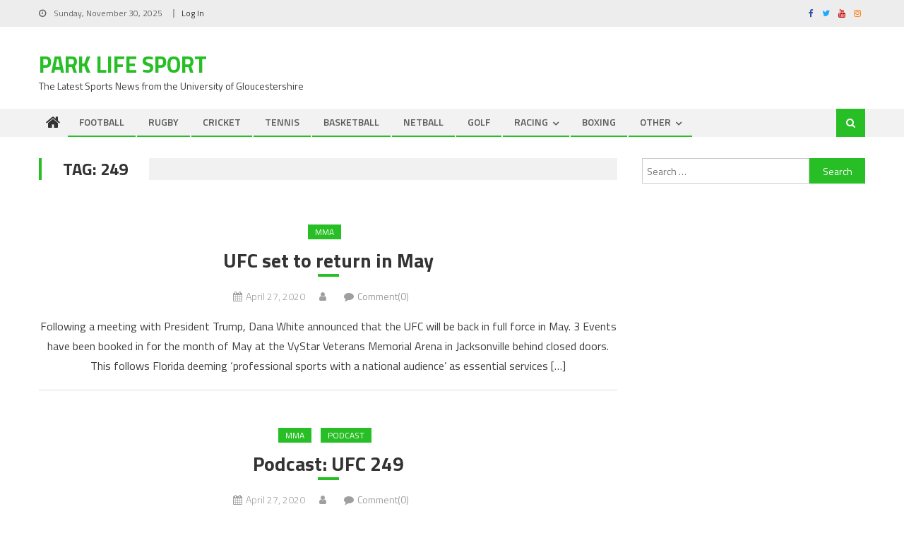

--- FILE ---
content_type: text/html; charset=UTF-8
request_url: https://uogjsport.co.uk/tag/249
body_size: 16426
content:
<!DOCTYPE html>
<html lang="en-GB">
<head>
<meta charset="UTF-8">
<meta name="viewport" content="width=device-width, initial-scale=1">
<link rel="profile" href="http://gmpg.org/xfn/11">
<link rel="pingback" href="https://uogjsport.co.uk/xmlrpc.php">

<title>249 &#8211; Park Life Sport</title>
<meta name='robots' content='max-image-preview:large' />
<link rel='dns-prefetch' href='//stats.wp.com' />
<link rel='dns-prefetch' href='//fonts.googleapis.com' />
<link rel="alternate" type="application/rss+xml" title="Park Life Sport &raquo; Feed" href="https://uogjsport.co.uk/feed" />
<link rel="alternate" type="application/rss+xml" title="Park Life Sport &raquo; Comments Feed" href="https://uogjsport.co.uk/comments/feed" />
<link rel="alternate" type="application/rss+xml" title="Park Life Sport &raquo; 249 Tag Feed" href="https://uogjsport.co.uk/tag/249/feed" />
<script type="text/javascript">
window._wpemojiSettings = {"baseUrl":"https:\/\/s.w.org\/images\/core\/emoji\/14.0.0\/72x72\/","ext":".png","svgUrl":"https:\/\/s.w.org\/images\/core\/emoji\/14.0.0\/svg\/","svgExt":".svg","source":{"concatemoji":"https:\/\/uogjsport.co.uk\/wp-includes\/js\/wp-emoji-release.min.js?ver=6.3.7"}};
/*! This file is auto-generated */
!function(i,n){var o,s,e;function c(e){try{var t={supportTests:e,timestamp:(new Date).valueOf()};sessionStorage.setItem(o,JSON.stringify(t))}catch(e){}}function p(e,t,n){e.clearRect(0,0,e.canvas.width,e.canvas.height),e.fillText(t,0,0);var t=new Uint32Array(e.getImageData(0,0,e.canvas.width,e.canvas.height).data),r=(e.clearRect(0,0,e.canvas.width,e.canvas.height),e.fillText(n,0,0),new Uint32Array(e.getImageData(0,0,e.canvas.width,e.canvas.height).data));return t.every(function(e,t){return e===r[t]})}function u(e,t,n){switch(t){case"flag":return n(e,"\ud83c\udff3\ufe0f\u200d\u26a7\ufe0f","\ud83c\udff3\ufe0f\u200b\u26a7\ufe0f")?!1:!n(e,"\ud83c\uddfa\ud83c\uddf3","\ud83c\uddfa\u200b\ud83c\uddf3")&&!n(e,"\ud83c\udff4\udb40\udc67\udb40\udc62\udb40\udc65\udb40\udc6e\udb40\udc67\udb40\udc7f","\ud83c\udff4\u200b\udb40\udc67\u200b\udb40\udc62\u200b\udb40\udc65\u200b\udb40\udc6e\u200b\udb40\udc67\u200b\udb40\udc7f");case"emoji":return!n(e,"\ud83e\udef1\ud83c\udffb\u200d\ud83e\udef2\ud83c\udfff","\ud83e\udef1\ud83c\udffb\u200b\ud83e\udef2\ud83c\udfff")}return!1}function f(e,t,n){var r="undefined"!=typeof WorkerGlobalScope&&self instanceof WorkerGlobalScope?new OffscreenCanvas(300,150):i.createElement("canvas"),a=r.getContext("2d",{willReadFrequently:!0}),o=(a.textBaseline="top",a.font="600 32px Arial",{});return e.forEach(function(e){o[e]=t(a,e,n)}),o}function t(e){var t=i.createElement("script");t.src=e,t.defer=!0,i.head.appendChild(t)}"undefined"!=typeof Promise&&(o="wpEmojiSettingsSupports",s=["flag","emoji"],n.supports={everything:!0,everythingExceptFlag:!0},e=new Promise(function(e){i.addEventListener("DOMContentLoaded",e,{once:!0})}),new Promise(function(t){var n=function(){try{var e=JSON.parse(sessionStorage.getItem(o));if("object"==typeof e&&"number"==typeof e.timestamp&&(new Date).valueOf()<e.timestamp+604800&&"object"==typeof e.supportTests)return e.supportTests}catch(e){}return null}();if(!n){if("undefined"!=typeof Worker&&"undefined"!=typeof OffscreenCanvas&&"undefined"!=typeof URL&&URL.createObjectURL&&"undefined"!=typeof Blob)try{var e="postMessage("+f.toString()+"("+[JSON.stringify(s),u.toString(),p.toString()].join(",")+"));",r=new Blob([e],{type:"text/javascript"}),a=new Worker(URL.createObjectURL(r),{name:"wpTestEmojiSupports"});return void(a.onmessage=function(e){c(n=e.data),a.terminate(),t(n)})}catch(e){}c(n=f(s,u,p))}t(n)}).then(function(e){for(var t in e)n.supports[t]=e[t],n.supports.everything=n.supports.everything&&n.supports[t],"flag"!==t&&(n.supports.everythingExceptFlag=n.supports.everythingExceptFlag&&n.supports[t]);n.supports.everythingExceptFlag=n.supports.everythingExceptFlag&&!n.supports.flag,n.DOMReady=!1,n.readyCallback=function(){n.DOMReady=!0}}).then(function(){return e}).then(function(){var e;n.supports.everything||(n.readyCallback(),(e=n.source||{}).concatemoji?t(e.concatemoji):e.wpemoji&&e.twemoji&&(t(e.twemoji),t(e.wpemoji)))}))}((window,document),window._wpemojiSettings);
</script>
<style type="text/css">
img.wp-smiley,
img.emoji {
	display: inline !important;
	border: none !important;
	box-shadow: none !important;
	height: 1em !important;
	width: 1em !important;
	margin: 0 0.07em !important;
	vertical-align: -0.1em !important;
	background: none !important;
	padding: 0 !important;
}
</style>
	<link rel='stylesheet' id='wp-block-library-css' href='https://uogjsport.co.uk/wp-includes/css/dist/block-library/style.min.css?ver=6.3.7' type='text/css' media='all' />
<style id='wp-block-library-inline-css' type='text/css'>
.has-text-align-justify{text-align:justify;}
</style>
<link rel='stylesheet' id='mediaelement-css' href='https://uogjsport.co.uk/wp-includes/js/mediaelement/mediaelementplayer-legacy.min.css?ver=4.2.17' type='text/css' media='all' />
<link rel='stylesheet' id='wp-mediaelement-css' href='https://uogjsport.co.uk/wp-includes/js/mediaelement/wp-mediaelement.min.css?ver=6.3.7' type='text/css' media='all' />
<style id='jetpack-sharing-buttons-style-inline-css' type='text/css'>
.jetpack-sharing-buttons__services-list{display:flex;flex-direction:row;flex-wrap:wrap;gap:0;list-style-type:none;margin:5px;padding:0}.jetpack-sharing-buttons__services-list.has-small-icon-size{font-size:12px}.jetpack-sharing-buttons__services-list.has-normal-icon-size{font-size:16px}.jetpack-sharing-buttons__services-list.has-large-icon-size{font-size:24px}.jetpack-sharing-buttons__services-list.has-huge-icon-size{font-size:36px}@media print{.jetpack-sharing-buttons__services-list{display:none!important}}.editor-styles-wrapper .wp-block-jetpack-sharing-buttons{gap:0;padding-inline-start:0}ul.jetpack-sharing-buttons__services-list.has-background{padding:1.25em 2.375em}
</style>
<link rel='stylesheet' id='wpblog-post-layouts-block-style-css' href='https://uogjsport.co.uk/wp-content/plugins/wp-blog-post-layouts/includes/assets/css/build.css?ver=1.1.4' type='text/css' media='all' />
<style id='classic-theme-styles-inline-css' type='text/css'>
/*! This file is auto-generated */
.wp-block-button__link{color:#fff;background-color:#32373c;border-radius:9999px;box-shadow:none;text-decoration:none;padding:calc(.667em + 2px) calc(1.333em + 2px);font-size:1.125em}.wp-block-file__button{background:#32373c;color:#fff;text-decoration:none}
</style>
<style id='global-styles-inline-css' type='text/css'>
body{--wp--preset--color--black: #000000;--wp--preset--color--cyan-bluish-gray: #abb8c3;--wp--preset--color--white: #ffffff;--wp--preset--color--pale-pink: #f78da7;--wp--preset--color--vivid-red: #cf2e2e;--wp--preset--color--luminous-vivid-orange: #ff6900;--wp--preset--color--luminous-vivid-amber: #fcb900;--wp--preset--color--light-green-cyan: #7bdcb5;--wp--preset--color--vivid-green-cyan: #00d084;--wp--preset--color--pale-cyan-blue: #8ed1fc;--wp--preset--color--vivid-cyan-blue: #0693e3;--wp--preset--color--vivid-purple: #9b51e0;--wp--preset--gradient--vivid-cyan-blue-to-vivid-purple: linear-gradient(135deg,rgba(6,147,227,1) 0%,rgb(155,81,224) 100%);--wp--preset--gradient--light-green-cyan-to-vivid-green-cyan: linear-gradient(135deg,rgb(122,220,180) 0%,rgb(0,208,130) 100%);--wp--preset--gradient--luminous-vivid-amber-to-luminous-vivid-orange: linear-gradient(135deg,rgba(252,185,0,1) 0%,rgba(255,105,0,1) 100%);--wp--preset--gradient--luminous-vivid-orange-to-vivid-red: linear-gradient(135deg,rgba(255,105,0,1) 0%,rgb(207,46,46) 100%);--wp--preset--gradient--very-light-gray-to-cyan-bluish-gray: linear-gradient(135deg,rgb(238,238,238) 0%,rgb(169,184,195) 100%);--wp--preset--gradient--cool-to-warm-spectrum: linear-gradient(135deg,rgb(74,234,220) 0%,rgb(151,120,209) 20%,rgb(207,42,186) 40%,rgb(238,44,130) 60%,rgb(251,105,98) 80%,rgb(254,248,76) 100%);--wp--preset--gradient--blush-light-purple: linear-gradient(135deg,rgb(255,206,236) 0%,rgb(152,150,240) 100%);--wp--preset--gradient--blush-bordeaux: linear-gradient(135deg,rgb(254,205,165) 0%,rgb(254,45,45) 50%,rgb(107,0,62) 100%);--wp--preset--gradient--luminous-dusk: linear-gradient(135deg,rgb(255,203,112) 0%,rgb(199,81,192) 50%,rgb(65,88,208) 100%);--wp--preset--gradient--pale-ocean: linear-gradient(135deg,rgb(255,245,203) 0%,rgb(182,227,212) 50%,rgb(51,167,181) 100%);--wp--preset--gradient--electric-grass: linear-gradient(135deg,rgb(202,248,128) 0%,rgb(113,206,126) 100%);--wp--preset--gradient--midnight: linear-gradient(135deg,rgb(2,3,129) 0%,rgb(40,116,252) 100%);--wp--preset--font-size--small: 13px;--wp--preset--font-size--medium: 20px;--wp--preset--font-size--large: 36px;--wp--preset--font-size--x-large: 42px;--wp--preset--spacing--20: 0.44rem;--wp--preset--spacing--30: 0.67rem;--wp--preset--spacing--40: 1rem;--wp--preset--spacing--50: 1.5rem;--wp--preset--spacing--60: 2.25rem;--wp--preset--spacing--70: 3.38rem;--wp--preset--spacing--80: 5.06rem;--wp--preset--shadow--natural: 6px 6px 9px rgba(0, 0, 0, 0.2);--wp--preset--shadow--deep: 12px 12px 50px rgba(0, 0, 0, 0.4);--wp--preset--shadow--sharp: 6px 6px 0px rgba(0, 0, 0, 0.2);--wp--preset--shadow--outlined: 6px 6px 0px -3px rgba(255, 255, 255, 1), 6px 6px rgba(0, 0, 0, 1);--wp--preset--shadow--crisp: 6px 6px 0px rgba(0, 0, 0, 1);}:where(.is-layout-flex){gap: 0.5em;}:where(.is-layout-grid){gap: 0.5em;}body .is-layout-flow > .alignleft{float: left;margin-inline-start: 0;margin-inline-end: 2em;}body .is-layout-flow > .alignright{float: right;margin-inline-start: 2em;margin-inline-end: 0;}body .is-layout-flow > .aligncenter{margin-left: auto !important;margin-right: auto !important;}body .is-layout-constrained > .alignleft{float: left;margin-inline-start: 0;margin-inline-end: 2em;}body .is-layout-constrained > .alignright{float: right;margin-inline-start: 2em;margin-inline-end: 0;}body .is-layout-constrained > .aligncenter{margin-left: auto !important;margin-right: auto !important;}body .is-layout-constrained > :where(:not(.alignleft):not(.alignright):not(.alignfull)){max-width: var(--wp--style--global--content-size);margin-left: auto !important;margin-right: auto !important;}body .is-layout-constrained > .alignwide{max-width: var(--wp--style--global--wide-size);}body .is-layout-flex{display: flex;}body .is-layout-flex{flex-wrap: wrap;align-items: center;}body .is-layout-flex > *{margin: 0;}body .is-layout-grid{display: grid;}body .is-layout-grid > *{margin: 0;}:where(.wp-block-columns.is-layout-flex){gap: 2em;}:where(.wp-block-columns.is-layout-grid){gap: 2em;}:where(.wp-block-post-template.is-layout-flex){gap: 1.25em;}:where(.wp-block-post-template.is-layout-grid){gap: 1.25em;}.has-black-color{color: var(--wp--preset--color--black) !important;}.has-cyan-bluish-gray-color{color: var(--wp--preset--color--cyan-bluish-gray) !important;}.has-white-color{color: var(--wp--preset--color--white) !important;}.has-pale-pink-color{color: var(--wp--preset--color--pale-pink) !important;}.has-vivid-red-color{color: var(--wp--preset--color--vivid-red) !important;}.has-luminous-vivid-orange-color{color: var(--wp--preset--color--luminous-vivid-orange) !important;}.has-luminous-vivid-amber-color{color: var(--wp--preset--color--luminous-vivid-amber) !important;}.has-light-green-cyan-color{color: var(--wp--preset--color--light-green-cyan) !important;}.has-vivid-green-cyan-color{color: var(--wp--preset--color--vivid-green-cyan) !important;}.has-pale-cyan-blue-color{color: var(--wp--preset--color--pale-cyan-blue) !important;}.has-vivid-cyan-blue-color{color: var(--wp--preset--color--vivid-cyan-blue) !important;}.has-vivid-purple-color{color: var(--wp--preset--color--vivid-purple) !important;}.has-black-background-color{background-color: var(--wp--preset--color--black) !important;}.has-cyan-bluish-gray-background-color{background-color: var(--wp--preset--color--cyan-bluish-gray) !important;}.has-white-background-color{background-color: var(--wp--preset--color--white) !important;}.has-pale-pink-background-color{background-color: var(--wp--preset--color--pale-pink) !important;}.has-vivid-red-background-color{background-color: var(--wp--preset--color--vivid-red) !important;}.has-luminous-vivid-orange-background-color{background-color: var(--wp--preset--color--luminous-vivid-orange) !important;}.has-luminous-vivid-amber-background-color{background-color: var(--wp--preset--color--luminous-vivid-amber) !important;}.has-light-green-cyan-background-color{background-color: var(--wp--preset--color--light-green-cyan) !important;}.has-vivid-green-cyan-background-color{background-color: var(--wp--preset--color--vivid-green-cyan) !important;}.has-pale-cyan-blue-background-color{background-color: var(--wp--preset--color--pale-cyan-blue) !important;}.has-vivid-cyan-blue-background-color{background-color: var(--wp--preset--color--vivid-cyan-blue) !important;}.has-vivid-purple-background-color{background-color: var(--wp--preset--color--vivid-purple) !important;}.has-black-border-color{border-color: var(--wp--preset--color--black) !important;}.has-cyan-bluish-gray-border-color{border-color: var(--wp--preset--color--cyan-bluish-gray) !important;}.has-white-border-color{border-color: var(--wp--preset--color--white) !important;}.has-pale-pink-border-color{border-color: var(--wp--preset--color--pale-pink) !important;}.has-vivid-red-border-color{border-color: var(--wp--preset--color--vivid-red) !important;}.has-luminous-vivid-orange-border-color{border-color: var(--wp--preset--color--luminous-vivid-orange) !important;}.has-luminous-vivid-amber-border-color{border-color: var(--wp--preset--color--luminous-vivid-amber) !important;}.has-light-green-cyan-border-color{border-color: var(--wp--preset--color--light-green-cyan) !important;}.has-vivid-green-cyan-border-color{border-color: var(--wp--preset--color--vivid-green-cyan) !important;}.has-pale-cyan-blue-border-color{border-color: var(--wp--preset--color--pale-cyan-blue) !important;}.has-vivid-cyan-blue-border-color{border-color: var(--wp--preset--color--vivid-cyan-blue) !important;}.has-vivid-purple-border-color{border-color: var(--wp--preset--color--vivid-purple) !important;}.has-vivid-cyan-blue-to-vivid-purple-gradient-background{background: var(--wp--preset--gradient--vivid-cyan-blue-to-vivid-purple) !important;}.has-light-green-cyan-to-vivid-green-cyan-gradient-background{background: var(--wp--preset--gradient--light-green-cyan-to-vivid-green-cyan) !important;}.has-luminous-vivid-amber-to-luminous-vivid-orange-gradient-background{background: var(--wp--preset--gradient--luminous-vivid-amber-to-luminous-vivid-orange) !important;}.has-luminous-vivid-orange-to-vivid-red-gradient-background{background: var(--wp--preset--gradient--luminous-vivid-orange-to-vivid-red) !important;}.has-very-light-gray-to-cyan-bluish-gray-gradient-background{background: var(--wp--preset--gradient--very-light-gray-to-cyan-bluish-gray) !important;}.has-cool-to-warm-spectrum-gradient-background{background: var(--wp--preset--gradient--cool-to-warm-spectrum) !important;}.has-blush-light-purple-gradient-background{background: var(--wp--preset--gradient--blush-light-purple) !important;}.has-blush-bordeaux-gradient-background{background: var(--wp--preset--gradient--blush-bordeaux) !important;}.has-luminous-dusk-gradient-background{background: var(--wp--preset--gradient--luminous-dusk) !important;}.has-pale-ocean-gradient-background{background: var(--wp--preset--gradient--pale-ocean) !important;}.has-electric-grass-gradient-background{background: var(--wp--preset--gradient--electric-grass) !important;}.has-midnight-gradient-background{background: var(--wp--preset--gradient--midnight) !important;}.has-small-font-size{font-size: var(--wp--preset--font-size--small) !important;}.has-medium-font-size{font-size: var(--wp--preset--font-size--medium) !important;}.has-large-font-size{font-size: var(--wp--preset--font-size--large) !important;}.has-x-large-font-size{font-size: var(--wp--preset--font-size--x-large) !important;}
.wp-block-navigation a:where(:not(.wp-element-button)){color: inherit;}
:where(.wp-block-post-template.is-layout-flex){gap: 1.25em;}:where(.wp-block-post-template.is-layout-grid){gap: 1.25em;}
:where(.wp-block-columns.is-layout-flex){gap: 2em;}:where(.wp-block-columns.is-layout-grid){gap: 2em;}
.wp-block-pullquote{font-size: 1.5em;line-height: 1.6;}
</style>
<link rel='stylesheet' id='ctf_styles-css' href='https://uogjsport.co.uk/wp-content/plugins/custom-twitter-feeds/css/ctf-styles.min.css?ver=2.3.1' type='text/css' media='all' />
<link rel='stylesheet' id='dashicons-css' href='https://uogjsport.co.uk/wp-includes/css/dashicons.min.css?ver=6.3.7' type='text/css' media='all' />
<link rel='stylesheet' id='everest-forms-general-css' href='https://uogjsport.co.uk/wp-content/plugins/everest-forms/assets/css/everest-forms.css?ver=3.4.1' type='text/css' media='all' />
<link rel='stylesheet' id='jquery-intl-tel-input-css' href='https://uogjsport.co.uk/wp-content/plugins/everest-forms/assets/css/intlTelInput.css?ver=3.4.1' type='text/css' media='all' />
<link rel='stylesheet' id='category-sticky-post-css' href='https://uogjsport.co.uk/wp-content/plugins/category-sticky-post/css/plugin.css?ver=6.3.7' type='text/css' media='all' />
<link rel='stylesheet' id='wpblog-post-layouts-google-fonts-css' href='https://fonts.googleapis.com/css?family=Roboto%3A400%2C100%2C300%2C400%2C500%2C700%2C900%7CYanone+Kaffeesatz%3A200%2C300%2C400%2C500%2C600%2C700%7COpen+Sans%3A300%2C400%2C600%2C700%2C800%7CRoboto+Slab%3A100%2C200%2C300%2C400%2C500%2C600%2C700%2C800%2C900%7CPoppins%3A100%2C200%2C300%2C400%2C500%2C600%2C700%2C800%2C900&#038;ver=1.1.4#038;subset=latin%2Clatin-ext' type='text/css' media='all' />
<link rel='stylesheet' id='fontawesome-css' href='https://uogjsport.co.uk/wp-content/plugins/wp-blog-post-layouts/includes/assets/fontawesome/css/all.min.css?ver=5.12.1' type='text/css' media='all' />
<link rel='stylesheet' id='font-awesome-css' href='https://uogjsport.co.uk/wp-content/themes/editorial/assets/library/font-awesome/css/font-awesome.min.css?ver=4.7.0' type='text/css' media='all' />
<link rel='stylesheet' id='editorial-google-font-css' href='https://fonts.googleapis.com/css?family=Titillium+Web%3A400%2C600%2C700%2C300&#038;subset=latin%2Clatin-ext' type='text/css' media='all' />
<link rel='stylesheet' id='editorial-style-css' href='https://uogjsport.co.uk/wp-content/themes/editorial/style.css?ver=1.5.2' type='text/css' media='all' />
<style id='editorial-style-inline-css' type='text/css'>
.category-button.mt-cat-3100 a{background:#28bf26}
.category-button.mt-cat-3100 a:hover{background:#008d00}
.block-header.mt-cat-3100{border-left:2px solid #28bf26}
.rtl .block-header.mt-cat-3100{border-left:none;border-right:2px solid #28bf26}
.archive .page-header.mt-cat-3100{border-left:4px solid #28bf26}
.rtl.archive .page-header.mt-cat-3100{border-left:none;border-right:4px solid #28bf26}
#site-navigation ul li.mt-cat-3100{border-bottom-color:#28bf26}
.category-button.mt-cat-3109 a{background:#28bf26}
.category-button.mt-cat-3109 a:hover{background:#008d00}
.block-header.mt-cat-3109{border-left:2px solid #28bf26}
.rtl .block-header.mt-cat-3109{border-left:none;border-right:2px solid #28bf26}
.archive .page-header.mt-cat-3109{border-left:4px solid #28bf26}
.rtl.archive .page-header.mt-cat-3109{border-left:none;border-right:4px solid #28bf26}
#site-navigation ul li.mt-cat-3109{border-bottom-color:#28bf26}
.category-button.mt-cat-2286 a{background:#28bf26}
.category-button.mt-cat-2286 a:hover{background:#008d00}
.block-header.mt-cat-2286{border-left:2px solid #28bf26}
.rtl .block-header.mt-cat-2286{border-left:none;border-right:2px solid #28bf26}
.archive .page-header.mt-cat-2286{border-left:4px solid #28bf26}
.rtl.archive .page-header.mt-cat-2286{border-left:none;border-right:4px solid #28bf26}
#site-navigation ul li.mt-cat-2286{border-bottom-color:#28bf26}
.category-button.mt-cat-3111 a{background:#28bf26}
.category-button.mt-cat-3111 a:hover{background:#008d00}
.block-header.mt-cat-3111{border-left:2px solid #28bf26}
.rtl .block-header.mt-cat-3111{border-left:none;border-right:2px solid #28bf26}
.archive .page-header.mt-cat-3111{border-left:4px solid #28bf26}
.rtl.archive .page-header.mt-cat-3111{border-left:none;border-right:4px solid #28bf26}
#site-navigation ul li.mt-cat-3111{border-bottom-color:#28bf26}
.category-button.mt-cat-3428 a{background:#28bf26}
.category-button.mt-cat-3428 a:hover{background:#008d00}
.block-header.mt-cat-3428{border-left:2px solid #28bf26}
.rtl .block-header.mt-cat-3428{border-left:none;border-right:2px solid #28bf26}
.archive .page-header.mt-cat-3428{border-left:4px solid #28bf26}
.rtl.archive .page-header.mt-cat-3428{border-left:none;border-right:4px solid #28bf26}
#site-navigation ul li.mt-cat-3428{border-bottom-color:#28bf26}
.category-button.mt-cat-2 a{background:#28bf26}
.category-button.mt-cat-2 a:hover{background:#008d00}
.block-header.mt-cat-2{border-left:2px solid #28bf26}
.rtl .block-header.mt-cat-2{border-left:none;border-right:2px solid #28bf26}
.archive .page-header.mt-cat-2{border-left:4px solid #28bf26}
.rtl.archive .page-header.mt-cat-2{border-left:none;border-right:4px solid #28bf26}
#site-navigation ul li.mt-cat-2{border-bottom-color:#28bf26}
.category-button.mt-cat-3054 a{background:#28bf26}
.category-button.mt-cat-3054 a:hover{background:#008d00}
.block-header.mt-cat-3054{border-left:2px solid #28bf26}
.rtl .block-header.mt-cat-3054{border-left:none;border-right:2px solid #28bf26}
.archive .page-header.mt-cat-3054{border-left:4px solid #28bf26}
.rtl.archive .page-header.mt-cat-3054{border-left:none;border-right:4px solid #28bf26}
#site-navigation ul li.mt-cat-3054{border-bottom-color:#28bf26}
.category-button.mt-cat-3 a{background:#28bf26}
.category-button.mt-cat-3 a:hover{background:#008d00}
.block-header.mt-cat-3{border-left:2px solid #28bf26}
.rtl .block-header.mt-cat-3{border-left:none;border-right:2px solid #28bf26}
.archive .page-header.mt-cat-3{border-left:4px solid #28bf26}
.rtl.archive .page-header.mt-cat-3{border-left:none;border-right:4px solid #28bf26}
#site-navigation ul li.mt-cat-3{border-bottom-color:#28bf26}
.category-button.mt-cat-3330 a{background:#28bf26}
.category-button.mt-cat-3330 a:hover{background:#008d00}
.block-header.mt-cat-3330{border-left:2px solid #28bf26}
.rtl .block-header.mt-cat-3330{border-left:none;border-right:2px solid #28bf26}
.archive .page-header.mt-cat-3330{border-left:4px solid #28bf26}
.rtl.archive .page-header.mt-cat-3330{border-left:none;border-right:4px solid #28bf26}
#site-navigation ul li.mt-cat-3330{border-bottom-color:#28bf26}
.category-button.mt-cat-3217 a{background:#28bf26}
.category-button.mt-cat-3217 a:hover{background:#008d00}
.block-header.mt-cat-3217{border-left:2px solid #28bf26}
.rtl .block-header.mt-cat-3217{border-left:none;border-right:2px solid #28bf26}
.archive .page-header.mt-cat-3217{border-left:4px solid #28bf26}
.rtl.archive .page-header.mt-cat-3217{border-left:none;border-right:4px solid #28bf26}
#site-navigation ul li.mt-cat-3217{border-bottom-color:#28bf26}
.category-button.mt-cat-3123 a{background:#28bf26}
.category-button.mt-cat-3123 a:hover{background:#008d00}
.block-header.mt-cat-3123{border-left:2px solid #28bf26}
.rtl .block-header.mt-cat-3123{border-left:none;border-right:2px solid #28bf26}
.archive .page-header.mt-cat-3123{border-left:4px solid #28bf26}
.rtl.archive .page-header.mt-cat-3123{border-left:none;border-right:4px solid #28bf26}
#site-navigation ul li.mt-cat-3123{border-bottom-color:#28bf26}
.category-button.mt-cat-3122 a{background:#28bf26}
.category-button.mt-cat-3122 a:hover{background:#008d00}
.block-header.mt-cat-3122{border-left:2px solid #28bf26}
.rtl .block-header.mt-cat-3122{border-left:none;border-right:2px solid #28bf26}
.archive .page-header.mt-cat-3122{border-left:4px solid #28bf26}
.rtl.archive .page-header.mt-cat-3122{border-left:none;border-right:4px solid #28bf26}
#site-navigation ul li.mt-cat-3122{border-bottom-color:#28bf26}
.category-button.mt-cat-4 a{background:#28bf26}
.category-button.mt-cat-4 a:hover{background:#008d00}
.block-header.mt-cat-4{border-left:2px solid #28bf26}
.rtl .block-header.mt-cat-4{border-left:none;border-right:2px solid #28bf26}
.archive .page-header.mt-cat-4{border-left:4px solid #28bf26}
.rtl.archive .page-header.mt-cat-4{border-left:none;border-right:4px solid #28bf26}
#site-navigation ul li.mt-cat-4{border-bottom-color:#28bf26}
.category-button.mt-cat-2387 a{background:#28bf26}
.category-button.mt-cat-2387 a:hover{background:#008d00}
.block-header.mt-cat-2387{border-left:2px solid #28bf26}
.rtl .block-header.mt-cat-2387{border-left:none;border-right:2px solid #28bf26}
.archive .page-header.mt-cat-2387{border-left:4px solid #28bf26}
.rtl.archive .page-header.mt-cat-2387{border-left:none;border-right:4px solid #28bf26}
#site-navigation ul li.mt-cat-2387{border-bottom-color:#28bf26}
.category-button.mt-cat-3476 a{background:#28bf26}
.category-button.mt-cat-3476 a:hover{background:#008d00}
.block-header.mt-cat-3476{border-left:2px solid #28bf26}
.rtl .block-header.mt-cat-3476{border-left:none;border-right:2px solid #28bf26}
.archive .page-header.mt-cat-3476{border-left:4px solid #28bf26}
.rtl.archive .page-header.mt-cat-3476{border-left:none;border-right:4px solid #28bf26}
#site-navigation ul li.mt-cat-3476{border-bottom-color:#28bf26}
.category-button.mt-cat-3014 a{background:#28bf26}
.category-button.mt-cat-3014 a:hover{background:#008d00}
.block-header.mt-cat-3014{border-left:2px solid #28bf26}
.rtl .block-header.mt-cat-3014{border-left:none;border-right:2px solid #28bf26}
.archive .page-header.mt-cat-3014{border-left:4px solid #28bf26}
.rtl.archive .page-header.mt-cat-3014{border-left:none;border-right:4px solid #28bf26}
#site-navigation ul li.mt-cat-3014{border-bottom-color:#28bf26}
.category-button.mt-cat-3391 a{background:#28bf26}
.category-button.mt-cat-3391 a:hover{background:#008d00}
.block-header.mt-cat-3391{border-left:2px solid #28bf26}
.rtl .block-header.mt-cat-3391{border-left:none;border-right:2px solid #28bf26}
.archive .page-header.mt-cat-3391{border-left:4px solid #28bf26}
.rtl.archive .page-header.mt-cat-3391{border-left:none;border-right:4px solid #28bf26}
#site-navigation ul li.mt-cat-3391{border-bottom-color:#28bf26}
.category-button.mt-cat-2990 a{background:#28bf26}
.category-button.mt-cat-2990 a:hover{background:#008d00}
.block-header.mt-cat-2990{border-left:2px solid #28bf26}
.rtl .block-header.mt-cat-2990{border-left:none;border-right:2px solid #28bf26}
.archive .page-header.mt-cat-2990{border-left:4px solid #28bf26}
.rtl.archive .page-header.mt-cat-2990{border-left:none;border-right:4px solid #28bf26}
#site-navigation ul li.mt-cat-2990{border-bottom-color:#28bf26}
.category-button.mt-cat-3419 a{background:#28bf26}
.category-button.mt-cat-3419 a:hover{background:#008d00}
.block-header.mt-cat-3419{border-left:2px solid #28bf26}
.rtl .block-header.mt-cat-3419{border-left:none;border-right:2px solid #28bf26}
.archive .page-header.mt-cat-3419{border-left:4px solid #28bf26}
.rtl.archive .page-header.mt-cat-3419{border-left:none;border-right:4px solid #28bf26}
#site-navigation ul li.mt-cat-3419{border-bottom-color:#28bf26}
.category-button.mt-cat-3295 a{background:#28bf26}
.category-button.mt-cat-3295 a:hover{background:#008d00}
.block-header.mt-cat-3295{border-left:2px solid #28bf26}
.rtl .block-header.mt-cat-3295{border-left:none;border-right:2px solid #28bf26}
.archive .page-header.mt-cat-3295{border-left:4px solid #28bf26}
.rtl.archive .page-header.mt-cat-3295{border-left:none;border-right:4px solid #28bf26}
#site-navigation ul li.mt-cat-3295{border-bottom-color:#28bf26}
.category-button.mt-cat-3430 a{background:#28bf26}
.category-button.mt-cat-3430 a:hover{background:#008d00}
.block-header.mt-cat-3430{border-left:2px solid #28bf26}
.rtl .block-header.mt-cat-3430{border-left:none;border-right:2px solid #28bf26}
.archive .page-header.mt-cat-3430{border-left:4px solid #28bf26}
.rtl.archive .page-header.mt-cat-3430{border-left:none;border-right:4px solid #28bf26}
#site-navigation ul li.mt-cat-3430{border-bottom-color:#28bf26}
.category-button.mt-cat-3394 a{background:#28bf26}
.category-button.mt-cat-3394 a:hover{background:#008d00}
.block-header.mt-cat-3394{border-left:2px solid #28bf26}
.rtl .block-header.mt-cat-3394{border-left:none;border-right:2px solid #28bf26}
.archive .page-header.mt-cat-3394{border-left:4px solid #28bf26}
.rtl.archive .page-header.mt-cat-3394{border-left:none;border-right:4px solid #28bf26}
#site-navigation ul li.mt-cat-3394{border-bottom-color:#28bf26}
.category-button.mt-cat-3492 a{background:#28bf26}
.category-button.mt-cat-3492 a:hover{background:#008d00}
.block-header.mt-cat-3492{border-left:2px solid #28bf26}
.rtl .block-header.mt-cat-3492{border-left:none;border-right:2px solid #28bf26}
.archive .page-header.mt-cat-3492{border-left:4px solid #28bf26}
.rtl.archive .page-header.mt-cat-3492{border-left:none;border-right:4px solid #28bf26}
#site-navigation ul li.mt-cat-3492{border-bottom-color:#28bf26}
.category-button.mt-cat-2991 a{background:#28bf26}
.category-button.mt-cat-2991 a:hover{background:#008d00}
.block-header.mt-cat-2991{border-left:2px solid #28bf26}
.rtl .block-header.mt-cat-2991{border-left:none;border-right:2px solid #28bf26}
.archive .page-header.mt-cat-2991{border-left:4px solid #28bf26}
.rtl.archive .page-header.mt-cat-2991{border-left:none;border-right:4px solid #28bf26}
#site-navigation ul li.mt-cat-2991{border-bottom-color:#28bf26}
.category-button.mt-cat-3420 a{background:#28bf26}
.category-button.mt-cat-3420 a:hover{background:#008d00}
.block-header.mt-cat-3420{border-left:2px solid #28bf26}
.rtl .block-header.mt-cat-3420{border-left:none;border-right:2px solid #28bf26}
.archive .page-header.mt-cat-3420{border-left:4px solid #28bf26}
.rtl.archive .page-header.mt-cat-3420{border-left:none;border-right:4px solid #28bf26}
#site-navigation ul li.mt-cat-3420{border-bottom-color:#28bf26}
.category-button.mt-cat-5 a{background:#28bf26}
.category-button.mt-cat-5 a:hover{background:#008d00}
.block-header.mt-cat-5{border-left:2px solid #28bf26}
.rtl .block-header.mt-cat-5{border-left:none;border-right:2px solid #28bf26}
.archive .page-header.mt-cat-5{border-left:4px solid #28bf26}
.rtl.archive .page-header.mt-cat-5{border-left:none;border-right:4px solid #28bf26}
#site-navigation ul li.mt-cat-5{border-bottom-color:#28bf26}
.category-button.mt-cat-2740 a{background:#28bf26}
.category-button.mt-cat-2740 a:hover{background:#008d00}
.block-header.mt-cat-2740{border-left:2px solid #28bf26}
.rtl .block-header.mt-cat-2740{border-left:none;border-right:2px solid #28bf26}
.archive .page-header.mt-cat-2740{border-left:4px solid #28bf26}
.rtl.archive .page-header.mt-cat-2740{border-left:none;border-right:4px solid #28bf26}
#site-navigation ul li.mt-cat-2740{border-bottom-color:#28bf26}
.category-button.mt-cat-2739 a{background:#28bf26}
.category-button.mt-cat-2739 a:hover{background:#008d00}
.block-header.mt-cat-2739{border-left:2px solid #28bf26}
.rtl .block-header.mt-cat-2739{border-left:none;border-right:2px solid #28bf26}
.archive .page-header.mt-cat-2739{border-left:4px solid #28bf26}
.rtl.archive .page-header.mt-cat-2739{border-left:none;border-right:4px solid #28bf26}
#site-navigation ul li.mt-cat-2739{border-bottom-color:#28bf26}
.category-button.mt-cat-2945 a{background:#28bf26}
.category-button.mt-cat-2945 a:hover{background:#008d00}
.block-header.mt-cat-2945{border-left:2px solid #28bf26}
.rtl .block-header.mt-cat-2945{border-left:none;border-right:2px solid #28bf26}
.archive .page-header.mt-cat-2945{border-left:4px solid #28bf26}
.rtl.archive .page-header.mt-cat-2945{border-left:none;border-right:4px solid #28bf26}
#site-navigation ul li.mt-cat-2945{border-bottom-color:#28bf26}
.category-button.mt-cat-3441 a{background:#28bf26}
.category-button.mt-cat-3441 a:hover{background:#008d00}
.block-header.mt-cat-3441{border-left:2px solid #28bf26}
.rtl .block-header.mt-cat-3441{border-left:none;border-right:2px solid #28bf26}
.archive .page-header.mt-cat-3441{border-left:4px solid #28bf26}
.rtl.archive .page-header.mt-cat-3441{border-left:none;border-right:4px solid #28bf26}
#site-navigation ul li.mt-cat-3441{border-bottom-color:#28bf26}
.category-button.mt-cat-3158 a{background:#28bf26}
.category-button.mt-cat-3158 a:hover{background:#008d00}
.block-header.mt-cat-3158{border-left:2px solid #28bf26}
.rtl .block-header.mt-cat-3158{border-left:none;border-right:2px solid #28bf26}
.archive .page-header.mt-cat-3158{border-left:4px solid #28bf26}
.rtl.archive .page-header.mt-cat-3158{border-left:none;border-right:4px solid #28bf26}
#site-navigation ul li.mt-cat-3158{border-bottom-color:#28bf26}
.category-button.mt-cat-3107 a{background:#28bf26}
.category-button.mt-cat-3107 a:hover{background:#008d00}
.block-header.mt-cat-3107{border-left:2px solid #28bf26}
.rtl .block-header.mt-cat-3107{border-left:none;border-right:2px solid #28bf26}
.archive .page-header.mt-cat-3107{border-left:4px solid #28bf26}
.rtl.archive .page-header.mt-cat-3107{border-left:none;border-right:4px solid #28bf26}
#site-navigation ul li.mt-cat-3107{border-bottom-color:#28bf26}
.category-button.mt-cat-3410 a{background:#28bf26}
.category-button.mt-cat-3410 a:hover{background:#008d00}
.block-header.mt-cat-3410{border-left:2px solid #28bf26}
.rtl .block-header.mt-cat-3410{border-left:none;border-right:2px solid #28bf26}
.archive .page-header.mt-cat-3410{border-left:4px solid #28bf26}
.rtl.archive .page-header.mt-cat-3410{border-left:none;border-right:4px solid #28bf26}
#site-navigation ul li.mt-cat-3410{border-bottom-color:#28bf26}
.category-button.mt-cat-3444 a{background:#28bf26}
.category-button.mt-cat-3444 a:hover{background:#008d00}
.block-header.mt-cat-3444{border-left:2px solid #28bf26}
.rtl .block-header.mt-cat-3444{border-left:none;border-right:2px solid #28bf26}
.archive .page-header.mt-cat-3444{border-left:4px solid #28bf26}
.rtl.archive .page-header.mt-cat-3444{border-left:none;border-right:4px solid #28bf26}
#site-navigation ul li.mt-cat-3444{border-bottom-color:#28bf26}
.category-button.mt-cat-2965 a{background:#28bf26}
.category-button.mt-cat-2965 a:hover{background:#008d00}
.block-header.mt-cat-2965{border-left:2px solid #28bf26}
.rtl .block-header.mt-cat-2965{border-left:none;border-right:2px solid #28bf26}
.archive .page-header.mt-cat-2965{border-left:4px solid #28bf26}
.rtl.archive .page-header.mt-cat-2965{border-left:none;border-right:4px solid #28bf26}
#site-navigation ul li.mt-cat-2965{border-bottom-color:#28bf26}
.category-button.mt-cat-6 a{background:#28bf26}
.category-button.mt-cat-6 a:hover{background:#008d00}
.block-header.mt-cat-6{border-left:2px solid #28bf26}
.rtl .block-header.mt-cat-6{border-left:none;border-right:2px solid #28bf26}
.archive .page-header.mt-cat-6{border-left:4px solid #28bf26}
.rtl.archive .page-header.mt-cat-6{border-left:none;border-right:4px solid #28bf26}
#site-navigation ul li.mt-cat-6{border-bottom-color:#28bf26}
.category-button.mt-cat-3118 a{background:#28bf26}
.category-button.mt-cat-3118 a:hover{background:#008d00}
.block-header.mt-cat-3118{border-left:2px solid #28bf26}
.rtl .block-header.mt-cat-3118{border-left:none;border-right:2px solid #28bf26}
.archive .page-header.mt-cat-3118{border-left:4px solid #28bf26}
.rtl.archive .page-header.mt-cat-3118{border-left:none;border-right:4px solid #28bf26}
#site-navigation ul li.mt-cat-3118{border-bottom-color:#28bf26}
.category-button.mt-cat-3112 a{background:#28bf26}
.category-button.mt-cat-3112 a:hover{background:#008d00}
.block-header.mt-cat-3112{border-left:2px solid #28bf26}
.rtl .block-header.mt-cat-3112{border-left:none;border-right:2px solid #28bf26}
.archive .page-header.mt-cat-3112{border-left:4px solid #28bf26}
.rtl.archive .page-header.mt-cat-3112{border-left:none;border-right:4px solid #28bf26}
#site-navigation ul li.mt-cat-3112{border-bottom-color:#28bf26}
.category-button.mt-cat-2327 a{background:#28bf26}
.category-button.mt-cat-2327 a:hover{background:#008d00}
.block-header.mt-cat-2327{border-left:2px solid #28bf26}
.rtl .block-header.mt-cat-2327{border-left:none;border-right:2px solid #28bf26}
.archive .page-header.mt-cat-2327{border-left:4px solid #28bf26}
.rtl.archive .page-header.mt-cat-2327{border-left:none;border-right:4px solid #28bf26}
#site-navigation ul li.mt-cat-2327{border-bottom-color:#28bf26}
.category-button.mt-cat-2331 a{background:#28bf26}
.category-button.mt-cat-2331 a:hover{background:#008d00}
.block-header.mt-cat-2331{border-left:2px solid #28bf26}
.rtl .block-header.mt-cat-2331{border-left:none;border-right:2px solid #28bf26}
.archive .page-header.mt-cat-2331{border-left:4px solid #28bf26}
.rtl.archive .page-header.mt-cat-2331{border-left:none;border-right:4px solid #28bf26}
#site-navigation ul li.mt-cat-2331{border-bottom-color:#28bf26}
.category-button.mt-cat-7 a{background:#28bf26}
.category-button.mt-cat-7 a:hover{background:#008d00}
.block-header.mt-cat-7{border-left:2px solid #28bf26}
.rtl .block-header.mt-cat-7{border-left:none;border-right:2px solid #28bf26}
.archive .page-header.mt-cat-7{border-left:4px solid #28bf26}
.rtl.archive .page-header.mt-cat-7{border-left:none;border-right:4px solid #28bf26}
#site-navigation ul li.mt-cat-7{border-bottom-color:#28bf26}
.category-button.mt-cat-3102 a{background:#28bf26}
.category-button.mt-cat-3102 a:hover{background:#008d00}
.block-header.mt-cat-3102{border-left:2px solid #28bf26}
.rtl .block-header.mt-cat-3102{border-left:none;border-right:2px solid #28bf26}
.archive .page-header.mt-cat-3102{border-left:4px solid #28bf26}
.rtl.archive .page-header.mt-cat-3102{border-left:none;border-right:4px solid #28bf26}
#site-navigation ul li.mt-cat-3102{border-bottom-color:#28bf26}
.category-button.mt-cat-2964 a{background:#28bf26}
.category-button.mt-cat-2964 a:hover{background:#008d00}
.block-header.mt-cat-2964{border-left:2px solid #28bf26}
.rtl .block-header.mt-cat-2964{border-left:none;border-right:2px solid #28bf26}
.archive .page-header.mt-cat-2964{border-left:4px solid #28bf26}
.rtl.archive .page-header.mt-cat-2964{border-left:none;border-right:4px solid #28bf26}
#site-navigation ul li.mt-cat-2964{border-bottom-color:#28bf26}
.category-button.mt-cat-3164 a{background:#28bf26}
.category-button.mt-cat-3164 a:hover{background:#008d00}
.block-header.mt-cat-3164{border-left:2px solid #28bf26}
.rtl .block-header.mt-cat-3164{border-left:none;border-right:2px solid #28bf26}
.archive .page-header.mt-cat-3164{border-left:4px solid #28bf26}
.rtl.archive .page-header.mt-cat-3164{border-left:none;border-right:4px solid #28bf26}
#site-navigation ul li.mt-cat-3164{border-bottom-color:#28bf26}
.category-button.mt-cat-3130 a{background:#28bf26}
.category-button.mt-cat-3130 a:hover{background:#008d00}
.block-header.mt-cat-3130{border-left:2px solid #28bf26}
.rtl .block-header.mt-cat-3130{border-left:none;border-right:2px solid #28bf26}
.archive .page-header.mt-cat-3130{border-left:4px solid #28bf26}
.rtl.archive .page-header.mt-cat-3130{border-left:none;border-right:4px solid #28bf26}
#site-navigation ul li.mt-cat-3130{border-bottom-color:#28bf26}
.category-button.mt-cat-3353 a{background:#28bf26}
.category-button.mt-cat-3353 a:hover{background:#008d00}
.block-header.mt-cat-3353{border-left:2px solid #28bf26}
.rtl .block-header.mt-cat-3353{border-left:none;border-right:2px solid #28bf26}
.archive .page-header.mt-cat-3353{border-left:4px solid #28bf26}
.rtl.archive .page-header.mt-cat-3353{border-left:none;border-right:4px solid #28bf26}
#site-navigation ul li.mt-cat-3353{border-bottom-color:#28bf26}
.category-button.mt-cat-3069 a{background:#28bf26}
.category-button.mt-cat-3069 a:hover{background:#008d00}
.block-header.mt-cat-3069{border-left:2px solid #28bf26}
.rtl .block-header.mt-cat-3069{border-left:none;border-right:2px solid #28bf26}
.archive .page-header.mt-cat-3069{border-left:4px solid #28bf26}
.rtl.archive .page-header.mt-cat-3069{border-left:none;border-right:4px solid #28bf26}
#site-navigation ul li.mt-cat-3069{border-bottom-color:#28bf26}
.category-button.mt-cat-3052 a{background:#28bf26}
.category-button.mt-cat-3052 a:hover{background:#008d00}
.block-header.mt-cat-3052{border-left:2px solid #28bf26}
.rtl .block-header.mt-cat-3052{border-left:none;border-right:2px solid #28bf26}
.archive .page-header.mt-cat-3052{border-left:4px solid #28bf26}
.rtl.archive .page-header.mt-cat-3052{border-left:none;border-right:4px solid #28bf26}
#site-navigation ul li.mt-cat-3052{border-bottom-color:#28bf26}
.category-button.mt-cat-3040 a{background:#28bf26}
.category-button.mt-cat-3040 a:hover{background:#008d00}
.block-header.mt-cat-3040{border-left:2px solid #28bf26}
.rtl .block-header.mt-cat-3040{border-left:none;border-right:2px solid #28bf26}
.archive .page-header.mt-cat-3040{border-left:4px solid #28bf26}
.rtl.archive .page-header.mt-cat-3040{border-left:none;border-right:4px solid #28bf26}
#site-navigation ul li.mt-cat-3040{border-bottom-color:#28bf26}
.category-button.mt-cat-8 a{background:#28bf26}
.category-button.mt-cat-8 a:hover{background:#008d00}
.block-header.mt-cat-8{border-left:2px solid #28bf26}
.rtl .block-header.mt-cat-8{border-left:none;border-right:2px solid #28bf26}
.archive .page-header.mt-cat-8{border-left:4px solid #28bf26}
.rtl.archive .page-header.mt-cat-8{border-left:none;border-right:4px solid #28bf26}
#site-navigation ul li.mt-cat-8{border-bottom-color:#28bf26}
.category-button.mt-cat-3204 a{background:#28bf26}
.category-button.mt-cat-3204 a:hover{background:#008d00}
.block-header.mt-cat-3204{border-left:2px solid #28bf26}
.rtl .block-header.mt-cat-3204{border-left:none;border-right:2px solid #28bf26}
.archive .page-header.mt-cat-3204{border-left:4px solid #28bf26}
.rtl.archive .page-header.mt-cat-3204{border-left:none;border-right:4px solid #28bf26}
#site-navigation ul li.mt-cat-3204{border-bottom-color:#28bf26}
.category-button.mt-cat-2573 a{background:#28bf26}
.category-button.mt-cat-2573 a:hover{background:#008d00}
.block-header.mt-cat-2573{border-left:2px solid #28bf26}
.rtl .block-header.mt-cat-2573{border-left:none;border-right:2px solid #28bf26}
.archive .page-header.mt-cat-2573{border-left:4px solid #28bf26}
.rtl.archive .page-header.mt-cat-2573{border-left:none;border-right:4px solid #28bf26}
#site-navigation ul li.mt-cat-2573{border-bottom-color:#28bf26}
.category-button.mt-cat-3411 a{background:#28bf26}
.category-button.mt-cat-3411 a:hover{background:#008d00}
.block-header.mt-cat-3411{border-left:2px solid #28bf26}
.rtl .block-header.mt-cat-3411{border-left:none;border-right:2px solid #28bf26}
.archive .page-header.mt-cat-3411{border-left:4px solid #28bf26}
.rtl.archive .page-header.mt-cat-3411{border-left:none;border-right:4px solid #28bf26}
#site-navigation ul li.mt-cat-3411{border-bottom-color:#28bf26}
.category-button.mt-cat-3114 a{background:#28bf26}
.category-button.mt-cat-3114 a:hover{background:#008d00}
.block-header.mt-cat-3114{border-left:2px solid #28bf26}
.rtl .block-header.mt-cat-3114{border-left:none;border-right:2px solid #28bf26}
.archive .page-header.mt-cat-3114{border-left:4px solid #28bf26}
.rtl.archive .page-header.mt-cat-3114{border-left:none;border-right:4px solid #28bf26}
#site-navigation ul li.mt-cat-3114{border-bottom-color:#28bf26}
.category-button.mt-cat-3013 a{background:#28bf26}
.category-button.mt-cat-3013 a:hover{background:#008d00}
.block-header.mt-cat-3013{border-left:2px solid #28bf26}
.rtl .block-header.mt-cat-3013{border-left:none;border-right:2px solid #28bf26}
.archive .page-header.mt-cat-3013{border-left:4px solid #28bf26}
.rtl.archive .page-header.mt-cat-3013{border-left:none;border-right:4px solid #28bf26}
#site-navigation ul li.mt-cat-3013{border-bottom-color:#28bf26}
.category-button.mt-cat-3096 a{background:#28bf26}
.category-button.mt-cat-3096 a:hover{background:#008d00}
.block-header.mt-cat-3096{border-left:2px solid #28bf26}
.rtl .block-header.mt-cat-3096{border-left:none;border-right:2px solid #28bf26}
.archive .page-header.mt-cat-3096{border-left:4px solid #28bf26}
.rtl.archive .page-header.mt-cat-3096{border-left:none;border-right:4px solid #28bf26}
#site-navigation ul li.mt-cat-3096{border-bottom-color:#28bf26}
.category-button.mt-cat-3116 a{background:#28bf26}
.category-button.mt-cat-3116 a:hover{background:#008d00}
.block-header.mt-cat-3116{border-left:2px solid #28bf26}
.rtl .block-header.mt-cat-3116{border-left:none;border-right:2px solid #28bf26}
.archive .page-header.mt-cat-3116{border-left:4px solid #28bf26}
.rtl.archive .page-header.mt-cat-3116{border-left:none;border-right:4px solid #28bf26}
#site-navigation ul li.mt-cat-3116{border-bottom-color:#28bf26}
.category-button.mt-cat-3481 a{background:#28bf26}
.category-button.mt-cat-3481 a:hover{background:#008d00}
.block-header.mt-cat-3481{border-left:2px solid #28bf26}
.rtl .block-header.mt-cat-3481{border-left:none;border-right:2px solid #28bf26}
.archive .page-header.mt-cat-3481{border-left:4px solid #28bf26}
.rtl.archive .page-header.mt-cat-3481{border-left:none;border-right:4px solid #28bf26}
#site-navigation ul li.mt-cat-3481{border-bottom-color:#28bf26}
.category-button.mt-cat-9 a{background:#28bf26}
.category-button.mt-cat-9 a:hover{background:#008d00}
.block-header.mt-cat-9{border-left:2px solid #28bf26}
.rtl .block-header.mt-cat-9{border-left:none;border-right:2px solid #28bf26}
.archive .page-header.mt-cat-9{border-left:4px solid #28bf26}
.rtl.archive .page-header.mt-cat-9{border-left:none;border-right:4px solid #28bf26}
#site-navigation ul li.mt-cat-9{border-bottom-color:#28bf26}
.category-button.mt-cat-10 a{background:#28bf26}
.category-button.mt-cat-10 a:hover{background:#008d00}
.block-header.mt-cat-10{border-left:2px solid #28bf26}
.rtl .block-header.mt-cat-10{border-left:none;border-right:2px solid #28bf26}
.archive .page-header.mt-cat-10{border-left:4px solid #28bf26}
.rtl.archive .page-header.mt-cat-10{border-left:none;border-right:4px solid #28bf26}
#site-navigation ul li.mt-cat-10{border-bottom-color:#28bf26}
.category-button.mt-cat-2861 a{background:#28bf26}
.category-button.mt-cat-2861 a:hover{background:#008d00}
.block-header.mt-cat-2861{border-left:2px solid #28bf26}
.rtl .block-header.mt-cat-2861{border-left:none;border-right:2px solid #28bf26}
.archive .page-header.mt-cat-2861{border-left:4px solid #28bf26}
.rtl.archive .page-header.mt-cat-2861{border-left:none;border-right:4px solid #28bf26}
#site-navigation ul li.mt-cat-2861{border-bottom-color:#28bf26}
.category-button.mt-cat-3461 a{background:#28bf26}
.category-button.mt-cat-3461 a:hover{background:#008d00}
.block-header.mt-cat-3461{border-left:2px solid #28bf26}
.rtl .block-header.mt-cat-3461{border-left:none;border-right:2px solid #28bf26}
.archive .page-header.mt-cat-3461{border-left:4px solid #28bf26}
.rtl.archive .page-header.mt-cat-3461{border-left:none;border-right:4px solid #28bf26}
#site-navigation ul li.mt-cat-3461{border-bottom-color:#28bf26}
.category-button.mt-cat-3352 a{background:#28bf26}
.category-button.mt-cat-3352 a:hover{background:#008d00}
.block-header.mt-cat-3352{border-left:2px solid #28bf26}
.rtl .block-header.mt-cat-3352{border-left:none;border-right:2px solid #28bf26}
.archive .page-header.mt-cat-3352{border-left:4px solid #28bf26}
.rtl.archive .page-header.mt-cat-3352{border-left:none;border-right:4px solid #28bf26}
#site-navigation ul li.mt-cat-3352{border-bottom-color:#28bf26}
.category-button.mt-cat-11 a{background:#28bf26}
.category-button.mt-cat-11 a:hover{background:#008d00}
.block-header.mt-cat-11{border-left:2px solid #28bf26}
.rtl .block-header.mt-cat-11{border-left:none;border-right:2px solid #28bf26}
.archive .page-header.mt-cat-11{border-left:4px solid #28bf26}
.rtl.archive .page-header.mt-cat-11{border-left:none;border-right:4px solid #28bf26}
#site-navigation ul li.mt-cat-11{border-bottom-color:#28bf26}
.category-button.mt-cat-3276 a{background:#28bf26}
.category-button.mt-cat-3276 a:hover{background:#008d00}
.block-header.mt-cat-3276{border-left:2px solid #28bf26}
.rtl .block-header.mt-cat-3276{border-left:none;border-right:2px solid #28bf26}
.archive .page-header.mt-cat-3276{border-left:4px solid #28bf26}
.rtl.archive .page-header.mt-cat-3276{border-left:none;border-right:4px solid #28bf26}
#site-navigation ul li.mt-cat-3276{border-bottom-color:#28bf26}
.category-button.mt-cat-3078 a{background:#28bf26}
.category-button.mt-cat-3078 a:hover{background:#008d00}
.block-header.mt-cat-3078{border-left:2px solid #28bf26}
.rtl .block-header.mt-cat-3078{border-left:none;border-right:2px solid #28bf26}
.archive .page-header.mt-cat-3078{border-left:4px solid #28bf26}
.rtl.archive .page-header.mt-cat-3078{border-left:none;border-right:4px solid #28bf26}
#site-navigation ul li.mt-cat-3078{border-bottom-color:#28bf26}
.category-button.mt-cat-3257 a{background:#28bf26}
.category-button.mt-cat-3257 a:hover{background:#008d00}
.block-header.mt-cat-3257{border-left:2px solid #28bf26}
.rtl .block-header.mt-cat-3257{border-left:none;border-right:2px solid #28bf26}
.archive .page-header.mt-cat-3257{border-left:4px solid #28bf26}
.rtl.archive .page-header.mt-cat-3257{border-left:none;border-right:4px solid #28bf26}
#site-navigation ul li.mt-cat-3257{border-bottom-color:#28bf26}
.category-button.mt-cat-3129 a{background:#28bf26}
.category-button.mt-cat-3129 a:hover{background:#008d00}
.block-header.mt-cat-3129{border-left:2px solid #28bf26}
.rtl .block-header.mt-cat-3129{border-left:none;border-right:2px solid #28bf26}
.archive .page-header.mt-cat-3129{border-left:4px solid #28bf26}
.rtl.archive .page-header.mt-cat-3129{border-left:none;border-right:4px solid #28bf26}
#site-navigation ul li.mt-cat-3129{border-bottom-color:#28bf26}
.category-button.mt-cat-3431 a{background:#28bf26}
.category-button.mt-cat-3431 a:hover{background:#008d00}
.block-header.mt-cat-3431{border-left:2px solid #28bf26}
.rtl .block-header.mt-cat-3431{border-left:none;border-right:2px solid #28bf26}
.archive .page-header.mt-cat-3431{border-left:4px solid #28bf26}
.rtl.archive .page-header.mt-cat-3431{border-left:none;border-right:4px solid #28bf26}
#site-navigation ul li.mt-cat-3431{border-bottom-color:#28bf26}
.category-button.mt-cat-3385 a{background:#28bf26}
.category-button.mt-cat-3385 a:hover{background:#008d00}
.block-header.mt-cat-3385{border-left:2px solid #28bf26}
.rtl .block-header.mt-cat-3385{border-left:none;border-right:2px solid #28bf26}
.archive .page-header.mt-cat-3385{border-left:4px solid #28bf26}
.rtl.archive .page-header.mt-cat-3385{border-left:none;border-right:4px solid #28bf26}
#site-navigation ul li.mt-cat-3385{border-bottom-color:#28bf26}
.category-button.mt-cat-12 a{background:#28bf26}
.category-button.mt-cat-12 a:hover{background:#008d00}
.block-header.mt-cat-12{border-left:2px solid #28bf26}
.rtl .block-header.mt-cat-12{border-left:none;border-right:2px solid #28bf26}
.archive .page-header.mt-cat-12{border-left:4px solid #28bf26}
.rtl.archive .page-header.mt-cat-12{border-left:none;border-right:4px solid #28bf26}
#site-navigation ul li.mt-cat-12{border-bottom-color:#28bf26}
.category-button.mt-cat-3416 a{background:#28bf26}
.category-button.mt-cat-3416 a:hover{background:#008d00}
.block-header.mt-cat-3416{border-left:2px solid #28bf26}
.rtl .block-header.mt-cat-3416{border-left:none;border-right:2px solid #28bf26}
.archive .page-header.mt-cat-3416{border-left:4px solid #28bf26}
.rtl.archive .page-header.mt-cat-3416{border-left:none;border-right:4px solid #28bf26}
#site-navigation ul li.mt-cat-3416{border-bottom-color:#28bf26}
.category-button.mt-cat-13 a{background:#28bf26}
.category-button.mt-cat-13 a:hover{background:#008d00}
.block-header.mt-cat-13{border-left:2px solid #28bf26}
.rtl .block-header.mt-cat-13{border-left:none;border-right:2px solid #28bf26}
.archive .page-header.mt-cat-13{border-left:4px solid #28bf26}
.rtl.archive .page-header.mt-cat-13{border-left:none;border-right:4px solid #28bf26}
#site-navigation ul li.mt-cat-13{border-bottom-color:#28bf26}
.category-button.mt-cat-3099 a{background:#28bf26}
.category-button.mt-cat-3099 a:hover{background:#008d00}
.block-header.mt-cat-3099{border-left:2px solid #28bf26}
.rtl .block-header.mt-cat-3099{border-left:none;border-right:2px solid #28bf26}
.archive .page-header.mt-cat-3099{border-left:4px solid #28bf26}
.rtl.archive .page-header.mt-cat-3099{border-left:none;border-right:4px solid #28bf26}
#site-navigation ul li.mt-cat-3099{border-bottom-color:#28bf26}
.category-button.mt-cat-3095 a{background:#28bf26}
.category-button.mt-cat-3095 a:hover{background:#008d00}
.block-header.mt-cat-3095{border-left:2px solid #28bf26}
.rtl .block-header.mt-cat-3095{border-left:none;border-right:2px solid #28bf26}
.archive .page-header.mt-cat-3095{border-left:4px solid #28bf26}
.rtl.archive .page-header.mt-cat-3095{border-left:none;border-right:4px solid #28bf26}
#site-navigation ul li.mt-cat-3095{border-bottom-color:#28bf26}
.category-button.mt-cat-2444 a{background:#28bf26}
.category-button.mt-cat-2444 a:hover{background:#008d00}
.block-header.mt-cat-2444{border-left:2px solid #28bf26}
.rtl .block-header.mt-cat-2444{border-left:none;border-right:2px solid #28bf26}
.archive .page-header.mt-cat-2444{border-left:4px solid #28bf26}
.rtl.archive .page-header.mt-cat-2444{border-left:none;border-right:4px solid #28bf26}
#site-navigation ul li.mt-cat-2444{border-bottom-color:#28bf26}
.category-button.mt-cat-3421 a{background:#28bf26}
.category-button.mt-cat-3421 a:hover{background:#008d00}
.block-header.mt-cat-3421{border-left:2px solid #28bf26}
.rtl .block-header.mt-cat-3421{border-left:none;border-right:2px solid #28bf26}
.archive .page-header.mt-cat-3421{border-left:4px solid #28bf26}
.rtl.archive .page-header.mt-cat-3421{border-left:none;border-right:4px solid #28bf26}
#site-navigation ul li.mt-cat-3421{border-bottom-color:#28bf26}
.category-button.mt-cat-14 a{background:#28bf26}
.category-button.mt-cat-14 a:hover{background:#008d00}
.block-header.mt-cat-14{border-left:2px solid #28bf26}
.rtl .block-header.mt-cat-14{border-left:none;border-right:2px solid #28bf26}
.archive .page-header.mt-cat-14{border-left:4px solid #28bf26}
.rtl.archive .page-header.mt-cat-14{border-left:none;border-right:4px solid #28bf26}
#site-navigation ul li.mt-cat-14{border-bottom-color:#28bf26}
.category-button.mt-cat-3115 a{background:#28bf26}
.category-button.mt-cat-3115 a:hover{background:#008d00}
.block-header.mt-cat-3115{border-left:2px solid #28bf26}
.rtl .block-header.mt-cat-3115{border-left:none;border-right:2px solid #28bf26}
.archive .page-header.mt-cat-3115{border-left:4px solid #28bf26}
.rtl.archive .page-header.mt-cat-3115{border-left:none;border-right:4px solid #28bf26}
#site-navigation ul li.mt-cat-3115{border-bottom-color:#28bf26}
.category-button.mt-cat-3418 a{background:#28bf26}
.category-button.mt-cat-3418 a:hover{background:#008d00}
.block-header.mt-cat-3418{border-left:2px solid #28bf26}
.rtl .block-header.mt-cat-3418{border-left:none;border-right:2px solid #28bf26}
.archive .page-header.mt-cat-3418{border-left:4px solid #28bf26}
.rtl.archive .page-header.mt-cat-3418{border-left:none;border-right:4px solid #28bf26}
#site-navigation ul li.mt-cat-3418{border-bottom-color:#28bf26}
.category-button.mt-cat-2534 a{background:#28bf26}
.category-button.mt-cat-2534 a:hover{background:#008d00}
.block-header.mt-cat-2534{border-left:2px solid #28bf26}
.rtl .block-header.mt-cat-2534{border-left:none;border-right:2px solid #28bf26}
.archive .page-header.mt-cat-2534{border-left:4px solid #28bf26}
.rtl.archive .page-header.mt-cat-2534{border-left:none;border-right:4px solid #28bf26}
#site-navigation ul li.mt-cat-2534{border-bottom-color:#28bf26}
.category-button.mt-cat-3120 a{background:#28bf26}
.category-button.mt-cat-3120 a:hover{background:#008d00}
.block-header.mt-cat-3120{border-left:2px solid #28bf26}
.rtl .block-header.mt-cat-3120{border-left:none;border-right:2px solid #28bf26}
.archive .page-header.mt-cat-3120{border-left:4px solid #28bf26}
.rtl.archive .page-header.mt-cat-3120{border-left:none;border-right:4px solid #28bf26}
#site-navigation ul li.mt-cat-3120{border-bottom-color:#28bf26}
.category-button.mt-cat-3121 a{background:#28bf26}
.category-button.mt-cat-3121 a:hover{background:#008d00}
.block-header.mt-cat-3121{border-left:2px solid #28bf26}
.rtl .block-header.mt-cat-3121{border-left:none;border-right:2px solid #28bf26}
.archive .page-header.mt-cat-3121{border-left:4px solid #28bf26}
.rtl.archive .page-header.mt-cat-3121{border-left:none;border-right:4px solid #28bf26}
#site-navigation ul li.mt-cat-3121{border-bottom-color:#28bf26}
.category-button.mt-cat-3127 a{background:#28bf26}
.category-button.mt-cat-3127 a:hover{background:#008d00}
.block-header.mt-cat-3127{border-left:2px solid #28bf26}
.rtl .block-header.mt-cat-3127{border-left:none;border-right:2px solid #28bf26}
.archive .page-header.mt-cat-3127{border-left:4px solid #28bf26}
.rtl.archive .page-header.mt-cat-3127{border-left:none;border-right:4px solid #28bf26}
#site-navigation ul li.mt-cat-3127{border-bottom-color:#28bf26}
.category-button.mt-cat-3126 a{background:#28bf26}
.category-button.mt-cat-3126 a:hover{background:#008d00}
.block-header.mt-cat-3126{border-left:2px solid #28bf26}
.rtl .block-header.mt-cat-3126{border-left:none;border-right:2px solid #28bf26}
.archive .page-header.mt-cat-3126{border-left:4px solid #28bf26}
.rtl.archive .page-header.mt-cat-3126{border-left:none;border-right:4px solid #28bf26}
#site-navigation ul li.mt-cat-3126{border-bottom-color:#28bf26}
.category-button.mt-cat-3294 a{background:#28bf26}
.category-button.mt-cat-3294 a:hover{background:#008d00}
.block-header.mt-cat-3294{border-left:2px solid #28bf26}
.rtl .block-header.mt-cat-3294{border-left:none;border-right:2px solid #28bf26}
.archive .page-header.mt-cat-3294{border-left:4px solid #28bf26}
.rtl.archive .page-header.mt-cat-3294{border-left:none;border-right:4px solid #28bf26}
#site-navigation ul li.mt-cat-3294{border-bottom-color:#28bf26}
.category-button.mt-cat-2241 a{background:#28bf26}
.category-button.mt-cat-2241 a:hover{background:#008d00}
.block-header.mt-cat-2241{border-left:2px solid #28bf26}
.rtl .block-header.mt-cat-2241{border-left:none;border-right:2px solid #28bf26}
.archive .page-header.mt-cat-2241{border-left:4px solid #28bf26}
.rtl.archive .page-header.mt-cat-2241{border-left:none;border-right:4px solid #28bf26}
#site-navigation ul li.mt-cat-2241{border-bottom-color:#28bf26}
.category-button.mt-cat-2737 a{background:#28bf26}
.category-button.mt-cat-2737 a:hover{background:#008d00}
.block-header.mt-cat-2737{border-left:2px solid #28bf26}
.rtl .block-header.mt-cat-2737{border-left:none;border-right:2px solid #28bf26}
.archive .page-header.mt-cat-2737{border-left:4px solid #28bf26}
.rtl.archive .page-header.mt-cat-2737{border-left:none;border-right:4px solid #28bf26}
#site-navigation ul li.mt-cat-2737{border-bottom-color:#28bf26}
.category-button.mt-cat-2348 a{background:#28bf26}
.category-button.mt-cat-2348 a:hover{background:#008d00}
.block-header.mt-cat-2348{border-left:2px solid #28bf26}
.rtl .block-header.mt-cat-2348{border-left:none;border-right:2px solid #28bf26}
.archive .page-header.mt-cat-2348{border-left:4px solid #28bf26}
.rtl.archive .page-header.mt-cat-2348{border-left:none;border-right:4px solid #28bf26}
#site-navigation ul li.mt-cat-2348{border-bottom-color:#28bf26}
.category-button.mt-cat-3103 a{background:#28bf26}
.category-button.mt-cat-3103 a:hover{background:#008d00}
.block-header.mt-cat-3103{border-left:2px solid #28bf26}
.rtl .block-header.mt-cat-3103{border-left:none;border-right:2px solid #28bf26}
.archive .page-header.mt-cat-3103{border-left:4px solid #28bf26}
.rtl.archive .page-header.mt-cat-3103{border-left:none;border-right:4px solid #28bf26}
#site-navigation ul li.mt-cat-3103{border-bottom-color:#28bf26}
.category-button.mt-cat-2282 a{background:#28bf26}
.category-button.mt-cat-2282 a:hover{background:#008d00}
.block-header.mt-cat-2282{border-left:2px solid #28bf26}
.rtl .block-header.mt-cat-2282{border-left:none;border-right:2px solid #28bf26}
.archive .page-header.mt-cat-2282{border-left:4px solid #28bf26}
.rtl.archive .page-header.mt-cat-2282{border-left:none;border-right:4px solid #28bf26}
#site-navigation ul li.mt-cat-2282{border-bottom-color:#28bf26}
.category-button.mt-cat-2328 a{background:#28bf26}
.category-button.mt-cat-2328 a:hover{background:#008d00}
.block-header.mt-cat-2328{border-left:2px solid #28bf26}
.rtl .block-header.mt-cat-2328{border-left:none;border-right:2px solid #28bf26}
.archive .page-header.mt-cat-2328{border-left:4px solid #28bf26}
.rtl.archive .page-header.mt-cat-2328{border-left:none;border-right:4px solid #28bf26}
#site-navigation ul li.mt-cat-2328{border-bottom-color:#28bf26}
.category-button.mt-cat-3097 a{background:#28bf26}
.category-button.mt-cat-3097 a:hover{background:#008d00}
.block-header.mt-cat-3097{border-left:2px solid #28bf26}
.rtl .block-header.mt-cat-3097{border-left:none;border-right:2px solid #28bf26}
.archive .page-header.mt-cat-3097{border-left:4px solid #28bf26}
.rtl.archive .page-header.mt-cat-3097{border-left:none;border-right:4px solid #28bf26}
#site-navigation ul li.mt-cat-3097{border-bottom-color:#28bf26}
.category-button.mt-cat-3104 a{background:#28bf26}
.category-button.mt-cat-3104 a:hover{background:#008d00}
.block-header.mt-cat-3104{border-left:2px solid #28bf26}
.rtl .block-header.mt-cat-3104{border-left:none;border-right:2px solid #28bf26}
.archive .page-header.mt-cat-3104{border-left:4px solid #28bf26}
.rtl.archive .page-header.mt-cat-3104{border-left:none;border-right:4px solid #28bf26}
#site-navigation ul li.mt-cat-3104{border-bottom-color:#28bf26}
.category-button.mt-cat-3417 a{background:#28bf26}
.category-button.mt-cat-3417 a:hover{background:#008d00}
.block-header.mt-cat-3417{border-left:2px solid #28bf26}
.rtl .block-header.mt-cat-3417{border-left:none;border-right:2px solid #28bf26}
.archive .page-header.mt-cat-3417{border-left:4px solid #28bf26}
.rtl.archive .page-header.mt-cat-3417{border-left:none;border-right:4px solid #28bf26}
#site-navigation ul li.mt-cat-3417{border-bottom-color:#28bf26}
.category-button.mt-cat-3328 a{background:#28bf26}
.category-button.mt-cat-3328 a:hover{background:#008d00}
.block-header.mt-cat-3328{border-left:2px solid #28bf26}
.rtl .block-header.mt-cat-3328{border-left:none;border-right:2px solid #28bf26}
.archive .page-header.mt-cat-3328{border-left:4px solid #28bf26}
.rtl.archive .page-header.mt-cat-3328{border-left:none;border-right:4px solid #28bf26}
#site-navigation ul li.mt-cat-3328{border-bottom-color:#28bf26}
.category-button.mt-cat-2303 a{background:#28bf26}
.category-button.mt-cat-2303 a:hover{background:#008d00}
.block-header.mt-cat-2303{border-left:2px solid #28bf26}
.rtl .block-header.mt-cat-2303{border-left:none;border-right:2px solid #28bf26}
.archive .page-header.mt-cat-2303{border-left:4px solid #28bf26}
.rtl.archive .page-header.mt-cat-2303{border-left:none;border-right:4px solid #28bf26}
#site-navigation ul li.mt-cat-2303{border-bottom-color:#28bf26}
.category-button.mt-cat-15 a{background:#28bf26}
.category-button.mt-cat-15 a:hover{background:#008d00}
.block-header.mt-cat-15{border-left:2px solid #28bf26}
.rtl .block-header.mt-cat-15{border-left:none;border-right:2px solid #28bf26}
.archive .page-header.mt-cat-15{border-left:4px solid #28bf26}
.rtl.archive .page-header.mt-cat-15{border-left:none;border-right:4px solid #28bf26}
#site-navigation ul li.mt-cat-15{border-bottom-color:#28bf26}
.category-button.mt-cat-3021 a{background:#28bf26}
.category-button.mt-cat-3021 a:hover{background:#008d00}
.block-header.mt-cat-3021{border-left:2px solid #28bf26}
.rtl .block-header.mt-cat-3021{border-left:none;border-right:2px solid #28bf26}
.archive .page-header.mt-cat-3021{border-left:4px solid #28bf26}
.rtl.archive .page-header.mt-cat-3021{border-left:none;border-right:4px solid #28bf26}
#site-navigation ul li.mt-cat-3021{border-bottom-color:#28bf26}
.category-button.mt-cat-3388 a{background:#28bf26}
.category-button.mt-cat-3388 a:hover{background:#008d00}
.block-header.mt-cat-3388{border-left:2px solid #28bf26}
.rtl .block-header.mt-cat-3388{border-left:none;border-right:2px solid #28bf26}
.archive .page-header.mt-cat-3388{border-left:4px solid #28bf26}
.rtl.archive .page-header.mt-cat-3388{border-left:none;border-right:4px solid #28bf26}
#site-navigation ul li.mt-cat-3388{border-bottom-color:#28bf26}
.category-button.mt-cat-16 a{background:#28bf26}
.category-button.mt-cat-16 a:hover{background:#008d00}
.block-header.mt-cat-16{border-left:2px solid #28bf26}
.rtl .block-header.mt-cat-16{border-left:none;border-right:2px solid #28bf26}
.archive .page-header.mt-cat-16{border-left:4px solid #28bf26}
.rtl.archive .page-header.mt-cat-16{border-left:none;border-right:4px solid #28bf26}
#site-navigation ul li.mt-cat-16{border-bottom-color:#28bf26}
.category-button.mt-cat-3274 a{background:#28bf26}
.category-button.mt-cat-3274 a:hover{background:#008d00}
.block-header.mt-cat-3274{border-left:2px solid #28bf26}
.rtl .block-header.mt-cat-3274{border-left:none;border-right:2px solid #28bf26}
.archive .page-header.mt-cat-3274{border-left:4px solid #28bf26}
.rtl.archive .page-header.mt-cat-3274{border-left:none;border-right:4px solid #28bf26}
#site-navigation ul li.mt-cat-3274{border-bottom-color:#28bf26}
.category-button.mt-cat-2731 a{background:#28bf26}
.category-button.mt-cat-2731 a:hover{background:#008d00}
.block-header.mt-cat-2731{border-left:2px solid #28bf26}
.rtl .block-header.mt-cat-2731{border-left:none;border-right:2px solid #28bf26}
.archive .page-header.mt-cat-2731{border-left:4px solid #28bf26}
.rtl.archive .page-header.mt-cat-2731{border-left:none;border-right:4px solid #28bf26}
#site-navigation ul li.mt-cat-2731{border-bottom-color:#28bf26}
.category-button.mt-cat-2329 a{background:#28bf26}
.category-button.mt-cat-2329 a:hover{background:#008d00}
.block-header.mt-cat-2329{border-left:2px solid #28bf26}
.rtl .block-header.mt-cat-2329{border-left:none;border-right:2px solid #28bf26}
.archive .page-header.mt-cat-2329{border-left:4px solid #28bf26}
.rtl.archive .page-header.mt-cat-2329{border-left:none;border-right:4px solid #28bf26}
#site-navigation ul li.mt-cat-2329{border-bottom-color:#28bf26}
.category-button.mt-cat-3098 a{background:#28bf26}
.category-button.mt-cat-3098 a:hover{background:#008d00}
.block-header.mt-cat-3098{border-left:2px solid #28bf26}
.rtl .block-header.mt-cat-3098{border-left:none;border-right:2px solid #28bf26}
.archive .page-header.mt-cat-3098{border-left:4px solid #28bf26}
.rtl.archive .page-header.mt-cat-3098{border-left:none;border-right:4px solid #28bf26}
#site-navigation ul li.mt-cat-3098{border-bottom-color:#28bf26}
.category-button.mt-cat-2833 a{background:#28bf26}
.category-button.mt-cat-2833 a:hover{background:#008d00}
.block-header.mt-cat-2833{border-left:2px solid #28bf26}
.rtl .block-header.mt-cat-2833{border-left:none;border-right:2px solid #28bf26}
.archive .page-header.mt-cat-2833{border-left:4px solid #28bf26}
.rtl.archive .page-header.mt-cat-2833{border-left:none;border-right:4px solid #28bf26}
#site-navigation ul li.mt-cat-2833{border-bottom-color:#28bf26}
.category-button.mt-cat-17 a{background:#28bf26}
.category-button.mt-cat-17 a:hover{background:#008d00}
.block-header.mt-cat-17{border-left:2px solid #28bf26}
.rtl .block-header.mt-cat-17{border-left:none;border-right:2px solid #28bf26}
.archive .page-header.mt-cat-17{border-left:4px solid #28bf26}
.rtl.archive .page-header.mt-cat-17{border-left:none;border-right:4px solid #28bf26}
#site-navigation ul li.mt-cat-17{border-bottom-color:#28bf26}
.category-button.mt-cat-3341 a{background:#28bf26}
.category-button.mt-cat-3341 a:hover{background:#008d00}
.block-header.mt-cat-3341{border-left:2px solid #28bf26}
.rtl .block-header.mt-cat-3341{border-left:none;border-right:2px solid #28bf26}
.archive .page-header.mt-cat-3341{border-left:4px solid #28bf26}
.rtl.archive .page-header.mt-cat-3341{border-left:none;border-right:4px solid #28bf26}
#site-navigation ul li.mt-cat-3341{border-bottom-color:#28bf26}
.category-button.mt-cat-2630 a{background:#28bf26}
.category-button.mt-cat-2630 a:hover{background:#008d00}
.block-header.mt-cat-2630{border-left:2px solid #28bf26}
.rtl .block-header.mt-cat-2630{border-left:none;border-right:2px solid #28bf26}
.archive .page-header.mt-cat-2630{border-left:4px solid #28bf26}
.rtl.archive .page-header.mt-cat-2630{border-left:none;border-right:4px solid #28bf26}
#site-navigation ul li.mt-cat-2630{border-bottom-color:#28bf26}
.category-button.mt-cat-3275 a{background:#28bf26}
.category-button.mt-cat-3275 a:hover{background:#008d00}
.block-header.mt-cat-3275{border-left:2px solid #28bf26}
.rtl .block-header.mt-cat-3275{border-left:none;border-right:2px solid #28bf26}
.archive .page-header.mt-cat-3275{border-left:4px solid #28bf26}
.rtl.archive .page-header.mt-cat-3275{border-left:none;border-right:4px solid #28bf26}
#site-navigation ul li.mt-cat-3275{border-bottom-color:#28bf26}
.category-button.mt-cat-3442 a{background:#28bf26}
.category-button.mt-cat-3442 a:hover{background:#008d00}
.block-header.mt-cat-3442{border-left:2px solid #28bf26}
.rtl .block-header.mt-cat-3442{border-left:none;border-right:2px solid #28bf26}
.archive .page-header.mt-cat-3442{border-left:4px solid #28bf26}
.rtl.archive .page-header.mt-cat-3442{border-left:none;border-right:4px solid #28bf26}
#site-navigation ul li.mt-cat-3442{border-bottom-color:#28bf26}
.category-button.mt-cat-3128 a{background:#28bf26}
.category-button.mt-cat-3128 a:hover{background:#008d00}
.block-header.mt-cat-3128{border-left:2px solid #28bf26}
.rtl .block-header.mt-cat-3128{border-left:none;border-right:2px solid #28bf26}
.archive .page-header.mt-cat-3128{border-left:4px solid #28bf26}
.rtl.archive .page-header.mt-cat-3128{border-left:none;border-right:4px solid #28bf26}
#site-navigation ul li.mt-cat-3128{border-bottom-color:#28bf26}
.category-button.mt-cat-3463 a{background:#28bf26}
.category-button.mt-cat-3463 a:hover{background:#008d00}
.block-header.mt-cat-3463{border-left:2px solid #28bf26}
.rtl .block-header.mt-cat-3463{border-left:none;border-right:2px solid #28bf26}
.archive .page-header.mt-cat-3463{border-left:4px solid #28bf26}
.rtl.archive .page-header.mt-cat-3463{border-left:none;border-right:4px solid #28bf26}
#site-navigation ul li.mt-cat-3463{border-bottom-color:#28bf26}
.category-button.mt-cat-2330 a{background:#28bf26}
.category-button.mt-cat-2330 a:hover{background:#008d00}
.block-header.mt-cat-2330{border-left:2px solid #28bf26}
.rtl .block-header.mt-cat-2330{border-left:none;border-right:2px solid #28bf26}
.archive .page-header.mt-cat-2330{border-left:4px solid #28bf26}
.rtl.archive .page-header.mt-cat-2330{border-left:none;border-right:4px solid #28bf26}
#site-navigation ul li.mt-cat-2330{border-bottom-color:#28bf26}
.category-button.mt-cat-2616 a{background:#28bf26}
.category-button.mt-cat-2616 a:hover{background:#008d00}
.block-header.mt-cat-2616{border-left:2px solid #28bf26}
.rtl .block-header.mt-cat-2616{border-left:none;border-right:2px solid #28bf26}
.archive .page-header.mt-cat-2616{border-left:4px solid #28bf26}
.rtl.archive .page-header.mt-cat-2616{border-left:none;border-right:4px solid #28bf26}
#site-navigation ul li.mt-cat-2616{border-bottom-color:#28bf26}
.category-button.mt-cat-18 a{background:#28bf26}
.category-button.mt-cat-18 a:hover{background:#008d00}
.block-header.mt-cat-18{border-left:2px solid #28bf26}
.rtl .block-header.mt-cat-18{border-left:none;border-right:2px solid #28bf26}
.archive .page-header.mt-cat-18{border-left:4px solid #28bf26}
.rtl.archive .page-header.mt-cat-18{border-left:none;border-right:4px solid #28bf26}
#site-navigation ul li.mt-cat-18{border-bottom-color:#28bf26}
.category-button.mt-cat-3465 a{background:#28bf26}
.category-button.mt-cat-3465 a:hover{background:#008d00}
.block-header.mt-cat-3465{border-left:2px solid #28bf26}
.rtl .block-header.mt-cat-3465{border-left:none;border-right:2px solid #28bf26}
.archive .page-header.mt-cat-3465{border-left:4px solid #28bf26}
.rtl.archive .page-header.mt-cat-3465{border-left:none;border-right:4px solid #28bf26}
#site-navigation ul li.mt-cat-3465{border-bottom-color:#28bf26}
.category-button.mt-cat-19 a{background:#28bf26}
.category-button.mt-cat-19 a:hover{background:#008d00}
.block-header.mt-cat-19{border-left:2px solid #28bf26}
.rtl .block-header.mt-cat-19{border-left:none;border-right:2px solid #28bf26}
.archive .page-header.mt-cat-19{border-left:4px solid #28bf26}
.rtl.archive .page-header.mt-cat-19{border-left:none;border-right:4px solid #28bf26}
#site-navigation ul li.mt-cat-19{border-bottom-color:#28bf26}
.category-button.mt-cat-20 a{background:#28bf26}
.category-button.mt-cat-20 a:hover{background:#008d00}
.block-header.mt-cat-20{border-left:2px solid #28bf26}
.rtl .block-header.mt-cat-20{border-left:none;border-right:2px solid #28bf26}
.archive .page-header.mt-cat-20{border-left:4px solid #28bf26}
.rtl.archive .page-header.mt-cat-20{border-left:none;border-right:4px solid #28bf26}
#site-navigation ul li.mt-cat-20{border-bottom-color:#28bf26}
.category-button.mt-cat-21 a{background:#28bf26}
.category-button.mt-cat-21 a:hover{background:#008d00}
.block-header.mt-cat-21{border-left:2px solid #28bf26}
.rtl .block-header.mt-cat-21{border-left:none;border-right:2px solid #28bf26}
.archive .page-header.mt-cat-21{border-left:4px solid #28bf26}
.rtl.archive .page-header.mt-cat-21{border-left:none;border-right:4px solid #28bf26}
#site-navigation ul li.mt-cat-21{border-bottom-color:#28bf26}
.category-button.mt-cat-2888 a{background:#28bf26}
.category-button.mt-cat-2888 a:hover{background:#008d00}
.block-header.mt-cat-2888{border-left:2px solid #28bf26}
.rtl .block-header.mt-cat-2888{border-left:none;border-right:2px solid #28bf26}
.archive .page-header.mt-cat-2888{border-left:4px solid #28bf26}
.rtl.archive .page-header.mt-cat-2888{border-left:none;border-right:4px solid #28bf26}
#site-navigation ul li.mt-cat-2888{border-bottom-color:#28bf26}
.category-button.mt-cat-3199 a{background:#28bf26}
.category-button.mt-cat-3199 a:hover{background:#008d00}
.block-header.mt-cat-3199{border-left:2px solid #28bf26}
.rtl .block-header.mt-cat-3199{border-left:none;border-right:2px solid #28bf26}
.archive .page-header.mt-cat-3199{border-left:4px solid #28bf26}
.rtl.archive .page-header.mt-cat-3199{border-left:none;border-right:4px solid #28bf26}
#site-navigation ul li.mt-cat-3199{border-bottom-color:#28bf26}
.category-button.mt-cat-2715 a{background:#28bf26}
.category-button.mt-cat-2715 a:hover{background:#008d00}
.block-header.mt-cat-2715{border-left:2px solid #28bf26}
.rtl .block-header.mt-cat-2715{border-left:none;border-right:2px solid #28bf26}
.archive .page-header.mt-cat-2715{border-left:4px solid #28bf26}
.rtl.archive .page-header.mt-cat-2715{border-left:none;border-right:4px solid #28bf26}
#site-navigation ul li.mt-cat-2715{border-bottom-color:#28bf26}
.category-button.mt-cat-22 a{background:#28bf26}
.category-button.mt-cat-22 a:hover{background:#008d00}
.block-header.mt-cat-22{border-left:2px solid #28bf26}
.rtl .block-header.mt-cat-22{border-left:none;border-right:2px solid #28bf26}
.archive .page-header.mt-cat-22{border-left:4px solid #28bf26}
.rtl.archive .page-header.mt-cat-22{border-left:none;border-right:4px solid #28bf26}
#site-navigation ul li.mt-cat-22{border-bottom-color:#28bf26}
.category-button.mt-cat-3117 a{background:#28bf26}
.category-button.mt-cat-3117 a:hover{background:#008d00}
.block-header.mt-cat-3117{border-left:2px solid #28bf26}
.rtl .block-header.mt-cat-3117{border-left:none;border-right:2px solid #28bf26}
.archive .page-header.mt-cat-3117{border-left:4px solid #28bf26}
.rtl.archive .page-header.mt-cat-3117{border-left:none;border-right:4px solid #28bf26}
#site-navigation ul li.mt-cat-3117{border-bottom-color:#28bf26}
.category-button.mt-cat-2787 a{background:#28bf26}
.category-button.mt-cat-2787 a:hover{background:#008d00}
.block-header.mt-cat-2787{border-left:2px solid #28bf26}
.rtl .block-header.mt-cat-2787{border-left:none;border-right:2px solid #28bf26}
.archive .page-header.mt-cat-2787{border-left:4px solid #28bf26}
.rtl.archive .page-header.mt-cat-2787{border-left:none;border-right:4px solid #28bf26}
#site-navigation ul li.mt-cat-2787{border-bottom-color:#28bf26}
.category-button.mt-cat-3140 a{background:#28bf26}
.category-button.mt-cat-3140 a:hover{background:#008d00}
.block-header.mt-cat-3140{border-left:2px solid #28bf26}
.rtl .block-header.mt-cat-3140{border-left:none;border-right:2px solid #28bf26}
.archive .page-header.mt-cat-3140{border-left:4px solid #28bf26}
.rtl.archive .page-header.mt-cat-3140{border-left:none;border-right:4px solid #28bf26}
#site-navigation ul li.mt-cat-3140{border-bottom-color:#28bf26}
.category-button.mt-cat-31 a{background:#28bf26}
.category-button.mt-cat-31 a:hover{background:#008d00}
.block-header.mt-cat-31{border-left:2px solid #28bf26}
.rtl .block-header.mt-cat-31{border-left:none;border-right:2px solid #28bf26}
.archive .page-header.mt-cat-31{border-left:4px solid #28bf26}
.rtl.archive .page-header.mt-cat-31{border-left:none;border-right:4px solid #28bf26}
#site-navigation ul li.mt-cat-31{border-bottom-color:#28bf26}
.category-button.mt-cat-3119 a{background:#28bf26}
.category-button.mt-cat-3119 a:hover{background:#008d00}
.block-header.mt-cat-3119{border-left:2px solid #28bf26}
.rtl .block-header.mt-cat-3119{border-left:none;border-right:2px solid #28bf26}
.archive .page-header.mt-cat-3119{border-left:4px solid #28bf26}
.rtl.archive .page-header.mt-cat-3119{border-left:none;border-right:4px solid #28bf26}
#site-navigation ul li.mt-cat-3119{border-bottom-color:#28bf26}
.category-button.mt-cat-3124 a{background:#28bf26}
.category-button.mt-cat-3124 a:hover{background:#008d00}
.block-header.mt-cat-3124{border-left:2px solid #28bf26}
.rtl .block-header.mt-cat-3124{border-left:none;border-right:2px solid #28bf26}
.archive .page-header.mt-cat-3124{border-left:4px solid #28bf26}
.rtl.archive .page-header.mt-cat-3124{border-left:none;border-right:4px solid #28bf26}
#site-navigation ul li.mt-cat-3124{border-bottom-color:#28bf26}
.category-button.mt-cat-2487 a{background:#28bf26}
.category-button.mt-cat-2487 a:hover{background:#008d00}
.block-header.mt-cat-2487{border-left:2px solid #28bf26}
.rtl .block-header.mt-cat-2487{border-left:none;border-right:2px solid #28bf26}
.archive .page-header.mt-cat-2487{border-left:4px solid #28bf26}
.rtl.archive .page-header.mt-cat-2487{border-left:none;border-right:4px solid #28bf26}
#site-navigation ul li.mt-cat-2487{border-bottom-color:#28bf26}
.category-button.mt-cat-3029 a{background:#28bf26}
.category-button.mt-cat-3029 a:hover{background:#008d00}
.block-header.mt-cat-3029{border-left:2px solid #28bf26}
.rtl .block-header.mt-cat-3029{border-left:none;border-right:2px solid #28bf26}
.archive .page-header.mt-cat-3029{border-left:4px solid #28bf26}
.rtl.archive .page-header.mt-cat-3029{border-left:none;border-right:4px solid #28bf26}
#site-navigation ul li.mt-cat-3029{border-bottom-color:#28bf26}
.category-button.mt-cat-1 a{background:#28bf26}
.category-button.mt-cat-1 a:hover{background:#008d00}
.block-header.mt-cat-1{border-left:2px solid #28bf26}
.rtl .block-header.mt-cat-1{border-left:none;border-right:2px solid #28bf26}
.archive .page-header.mt-cat-1{border-left:4px solid #28bf26}
.rtl.archive .page-header.mt-cat-1{border-left:none;border-right:4px solid #28bf26}
#site-navigation ul li.mt-cat-1{border-bottom-color:#28bf26}
.category-button.mt-cat-2975 a{background:#28bf26}
.category-button.mt-cat-2975 a:hover{background:#008d00}
.block-header.mt-cat-2975{border-left:2px solid #28bf26}
.rtl .block-header.mt-cat-2975{border-left:none;border-right:2px solid #28bf26}
.archive .page-header.mt-cat-2975{border-left:4px solid #28bf26}
.rtl.archive .page-header.mt-cat-2975{border-left:none;border-right:4px solid #28bf26}
#site-navigation ul li.mt-cat-2975{border-bottom-color:#28bf26}
.category-button.mt-cat-3110 a{background:#28bf26}
.category-button.mt-cat-3110 a:hover{background:#008d00}
.block-header.mt-cat-3110{border-left:2px solid #28bf26}
.rtl .block-header.mt-cat-3110{border-left:none;border-right:2px solid #28bf26}
.archive .page-header.mt-cat-3110{border-left:4px solid #28bf26}
.rtl.archive .page-header.mt-cat-3110{border-left:none;border-right:4px solid #28bf26}
#site-navigation ul li.mt-cat-3110{border-bottom-color:#28bf26}
.category-button.mt-cat-3293 a{background:#28bf26}
.category-button.mt-cat-3293 a:hover{background:#008d00}
.block-header.mt-cat-3293{border-left:2px solid #28bf26}
.rtl .block-header.mt-cat-3293{border-left:none;border-right:2px solid #28bf26}
.archive .page-header.mt-cat-3293{border-left:4px solid #28bf26}
.rtl.archive .page-header.mt-cat-3293{border-left:none;border-right:4px solid #28bf26}
#site-navigation ul li.mt-cat-3293{border-bottom-color:#28bf26}
.category-button.mt-cat-3395 a{background:#28bf26}
.category-button.mt-cat-3395 a:hover{background:#008d00}
.block-header.mt-cat-3395{border-left:2px solid #28bf26}
.rtl .block-header.mt-cat-3395{border-left:none;border-right:2px solid #28bf26}
.archive .page-header.mt-cat-3395{border-left:4px solid #28bf26}
.rtl.archive .page-header.mt-cat-3395{border-left:none;border-right:4px solid #28bf26}
#site-navigation ul li.mt-cat-3395{border-bottom-color:#28bf26}
.category-button.mt-cat-24 a{background:#28bf26}
.category-button.mt-cat-24 a:hover{background:#008d00}
.block-header.mt-cat-24{border-left:2px solid #28bf26}
.rtl .block-header.mt-cat-24{border-left:none;border-right:2px solid #28bf26}
.archive .page-header.mt-cat-24{border-left:4px solid #28bf26}
.rtl.archive .page-header.mt-cat-24{border-left:none;border-right:4px solid #28bf26}
#site-navigation ul li.mt-cat-24{border-bottom-color:#28bf26}
.category-button.mt-cat-3131 a{background:#28bf26}
.category-button.mt-cat-3131 a:hover{background:#008d00}
.block-header.mt-cat-3131{border-left:2px solid #28bf26}
.rtl .block-header.mt-cat-3131{border-left:none;border-right:2px solid #28bf26}
.archive .page-header.mt-cat-3131{border-left:4px solid #28bf26}
.rtl.archive .page-header.mt-cat-3131{border-left:none;border-right:4px solid #28bf26}
#site-navigation ul li.mt-cat-3131{border-bottom-color:#28bf26}
.category-button.mt-cat-25 a{background:#28bf26}
.category-button.mt-cat-25 a:hover{background:#008d00}
.block-header.mt-cat-25{border-left:2px solid #28bf26}
.rtl .block-header.mt-cat-25{border-left:none;border-right:2px solid #28bf26}
.archive .page-header.mt-cat-25{border-left:4px solid #28bf26}
.rtl.archive .page-header.mt-cat-25{border-left:none;border-right:4px solid #28bf26}
#site-navigation ul li.mt-cat-25{border-bottom-color:#28bf26}
.category-button.mt-cat-26 a{background:#28bf26}
.category-button.mt-cat-26 a:hover{background:#008d00}
.block-header.mt-cat-26{border-left:2px solid #28bf26}
.rtl .block-header.mt-cat-26{border-left:none;border-right:2px solid #28bf26}
.archive .page-header.mt-cat-26{border-left:4px solid #28bf26}
.rtl.archive .page-header.mt-cat-26{border-left:none;border-right:4px solid #28bf26}
#site-navigation ul li.mt-cat-26{border-bottom-color:#28bf26}
.category-button.mt-cat-3113 a{background:#28bf26}
.category-button.mt-cat-3113 a:hover{background:#008d00}
.block-header.mt-cat-3113{border-left:2px solid #28bf26}
.rtl .block-header.mt-cat-3113{border-left:none;border-right:2px solid #28bf26}
.archive .page-header.mt-cat-3113{border-left:4px solid #28bf26}
.rtl.archive .page-header.mt-cat-3113{border-left:none;border-right:4px solid #28bf26}
#site-navigation ul li.mt-cat-3113{border-bottom-color:#28bf26}
.category-button.mt-cat-3285 a{background:#28bf26}
.category-button.mt-cat-3285 a:hover{background:#008d00}
.block-header.mt-cat-3285{border-left:2px solid #28bf26}
.rtl .block-header.mt-cat-3285{border-left:none;border-right:2px solid #28bf26}
.archive .page-header.mt-cat-3285{border-left:4px solid #28bf26}
.rtl.archive .page-header.mt-cat-3285{border-left:none;border-right:4px solid #28bf26}
#site-navigation ul li.mt-cat-3285{border-bottom-color:#28bf26}
.category-button.mt-cat-3105 a{background:#28bf26}
.category-button.mt-cat-3105 a:hover{background:#008d00}
.block-header.mt-cat-3105{border-left:2px solid #28bf26}
.rtl .block-header.mt-cat-3105{border-left:none;border-right:2px solid #28bf26}
.archive .page-header.mt-cat-3105{border-left:4px solid #28bf26}
.rtl.archive .page-header.mt-cat-3105{border-left:none;border-right:4px solid #28bf26}
#site-navigation ul li.mt-cat-3105{border-bottom-color:#28bf26}
.category-button.mt-cat-3106 a{background:#28bf26}
.category-button.mt-cat-3106 a:hover{background:#008d00}
.block-header.mt-cat-3106{border-left:2px solid #28bf26}
.rtl .block-header.mt-cat-3106{border-left:none;border-right:2px solid #28bf26}
.archive .page-header.mt-cat-3106{border-left:4px solid #28bf26}
.rtl.archive .page-header.mt-cat-3106{border-left:none;border-right:4px solid #28bf26}
#site-navigation ul li.mt-cat-3106{border-bottom-color:#28bf26}
.category-button.mt-cat-3101 a{background:#28bf26}
.category-button.mt-cat-3101 a:hover{background:#008d00}
.block-header.mt-cat-3101{border-left:2px solid #28bf26}
.rtl .block-header.mt-cat-3101{border-left:none;border-right:2px solid #28bf26}
.archive .page-header.mt-cat-3101{border-left:4px solid #28bf26}
.rtl.archive .page-header.mt-cat-3101{border-left:none;border-right:4px solid #28bf26}
#site-navigation ul li.mt-cat-3101{border-bottom-color:#28bf26}
.category-button.mt-cat-2992 a{background:#28bf26}
.category-button.mt-cat-2992 a:hover{background:#008d00}
.block-header.mt-cat-2992{border-left:2px solid #28bf26}
.rtl .block-header.mt-cat-2992{border-left:none;border-right:2px solid #28bf26}
.archive .page-header.mt-cat-2992{border-left:4px solid #28bf26}
.rtl.archive .page-header.mt-cat-2992{border-left:none;border-right:4px solid #28bf26}
#site-navigation ul li.mt-cat-2992{border-bottom-color:#28bf26}
.category-button.mt-cat-3386 a{background:#28bf26}
.category-button.mt-cat-3386 a:hover{background:#008d00}
.block-header.mt-cat-3386{border-left:2px solid #28bf26}
.rtl .block-header.mt-cat-3386{border-left:none;border-right:2px solid #28bf26}
.archive .page-header.mt-cat-3386{border-left:4px solid #28bf26}
.rtl.archive .page-header.mt-cat-3386{border-left:none;border-right:4px solid #28bf26}
#site-navigation ul li.mt-cat-3386{border-bottom-color:#28bf26}
.category-button.mt-cat-27 a{background:#28bf26}
.category-button.mt-cat-27 a:hover{background:#008d00}
.block-header.mt-cat-27{border-left:2px solid #28bf26}
.rtl .block-header.mt-cat-27{border-left:none;border-right:2px solid #28bf26}
.archive .page-header.mt-cat-27{border-left:4px solid #28bf26}
.rtl.archive .page-header.mt-cat-27{border-left:none;border-right:4px solid #28bf26}
#site-navigation ul li.mt-cat-27{border-bottom-color:#28bf26}
.category-button.mt-cat-2899 a{background:#28bf26}
.category-button.mt-cat-2899 a:hover{background:#008d00}
.block-header.mt-cat-2899{border-left:2px solid #28bf26}
.rtl .block-header.mt-cat-2899{border-left:none;border-right:2px solid #28bf26}
.archive .page-header.mt-cat-2899{border-left:4px solid #28bf26}
.rtl.archive .page-header.mt-cat-2899{border-left:none;border-right:4px solid #28bf26}
#site-navigation ul li.mt-cat-2899{border-bottom-color:#28bf26}
.category-button.mt-cat-2698 a{background:#28bf26}
.category-button.mt-cat-2698 a:hover{background:#008d00}
.block-header.mt-cat-2698{border-left:2px solid #28bf26}
.rtl .block-header.mt-cat-2698{border-left:none;border-right:2px solid #28bf26}
.archive .page-header.mt-cat-2698{border-left:4px solid #28bf26}
.rtl.archive .page-header.mt-cat-2698{border-left:none;border-right:4px solid #28bf26}
#site-navigation ul li.mt-cat-2698{border-bottom-color:#28bf26}
.category-button.mt-cat-3325 a{background:#28bf26}
.category-button.mt-cat-3325 a:hover{background:#008d00}
.block-header.mt-cat-3325{border-left:2px solid #28bf26}
.rtl .block-header.mt-cat-3325{border-left:none;border-right:2px solid #28bf26}
.archive .page-header.mt-cat-3325{border-left:4px solid #28bf26}
.rtl.archive .page-header.mt-cat-3325{border-left:none;border-right:4px solid #28bf26}
#site-navigation ul li.mt-cat-3325{border-bottom-color:#28bf26}
.category-button.mt-cat-2259 a{background:#28bf26}
.category-button.mt-cat-2259 a:hover{background:#008d00}
.block-header.mt-cat-2259{border-left:2px solid #28bf26}
.rtl .block-header.mt-cat-2259{border-left:none;border-right:2px solid #28bf26}
.archive .page-header.mt-cat-2259{border-left:4px solid #28bf26}
.rtl.archive .page-header.mt-cat-2259{border-left:none;border-right:4px solid #28bf26}
#site-navigation ul li.mt-cat-2259{border-bottom-color:#28bf26}
.category-button.mt-cat-28 a{background:#28bf26}
.category-button.mt-cat-28 a:hover{background:#008d00}
.block-header.mt-cat-28{border-left:2px solid #28bf26}
.rtl .block-header.mt-cat-28{border-left:none;border-right:2px solid #28bf26}
.archive .page-header.mt-cat-28{border-left:4px solid #28bf26}
.rtl.archive .page-header.mt-cat-28{border-left:none;border-right:4px solid #28bf26}
#site-navigation ul li.mt-cat-28{border-bottom-color:#28bf26}
.category-button.mt-cat-3289 a{background:#28bf26}
.category-button.mt-cat-3289 a:hover{background:#008d00}
.block-header.mt-cat-3289{border-left:2px solid #28bf26}
.rtl .block-header.mt-cat-3289{border-left:none;border-right:2px solid #28bf26}
.archive .page-header.mt-cat-3289{border-left:4px solid #28bf26}
.rtl.archive .page-header.mt-cat-3289{border-left:none;border-right:4px solid #28bf26}
#site-navigation ul li.mt-cat-3289{border-bottom-color:#28bf26}
.category-button.mt-cat-29 a{background:#28bf26}
.category-button.mt-cat-29 a:hover{background:#008d00}
.block-header.mt-cat-29{border-left:2px solid #28bf26}
.rtl .block-header.mt-cat-29{border-left:none;border-right:2px solid #28bf26}
.archive .page-header.mt-cat-29{border-left:4px solid #28bf26}
.rtl.archive .page-header.mt-cat-29{border-left:none;border-right:4px solid #28bf26}
#site-navigation ul li.mt-cat-29{border-bottom-color:#28bf26}
.category-button.mt-cat-3108 a{background:#28bf26}
.category-button.mt-cat-3108 a:hover{background:#008d00}
.block-header.mt-cat-3108{border-left:2px solid #28bf26}
.rtl .block-header.mt-cat-3108{border-left:none;border-right:2px solid #28bf26}
.archive .page-header.mt-cat-3108{border-left:4px solid #28bf26}
.rtl.archive .page-header.mt-cat-3108{border-left:none;border-right:4px solid #28bf26}
#site-navigation ul li.mt-cat-3108{border-bottom-color:#28bf26}
.category-button.mt-cat-30 a{background:#28bf26}
.category-button.mt-cat-30 a:hover{background:#008d00}
.block-header.mt-cat-30{border-left:2px solid #28bf26}
.rtl .block-header.mt-cat-30{border-left:none;border-right:2px solid #28bf26}
.archive .page-header.mt-cat-30{border-left:4px solid #28bf26}
.rtl.archive .page-header.mt-cat-30{border-left:none;border-right:4px solid #28bf26}
#site-navigation ul li.mt-cat-30{border-bottom-color:#28bf26}
.category-button.mt-cat-3347 a{background:#28bf26}
.category-button.mt-cat-3347 a:hover{background:#008d00}
.block-header.mt-cat-3347{border-left:2px solid #28bf26}
.rtl .block-header.mt-cat-3347{border-left:none;border-right:2px solid #28bf26}
.archive .page-header.mt-cat-3347{border-left:4px solid #28bf26}
.rtl.archive .page-header.mt-cat-3347{border-left:none;border-right:4px solid #28bf26}
#site-navigation ul li.mt-cat-3347{border-bottom-color:#28bf26}
.category-button.mt-cat-2386 a{background:#28bf26}
.category-button.mt-cat-2386 a:hover{background:#008d00}
.block-header.mt-cat-2386{border-left:2px solid #28bf26}
.rtl .block-header.mt-cat-2386{border-left:none;border-right:2px solid #28bf26}
.archive .page-header.mt-cat-2386{border-left:4px solid #28bf26}
.rtl.archive .page-header.mt-cat-2386{border-left:none;border-right:4px solid #28bf26}
#site-navigation ul li.mt-cat-2386{border-bottom-color:#28bf26}
.category-button.mt-cat-3012 a{background:#28bf26}
.category-button.mt-cat-3012 a:hover{background:#008d00}
.block-header.mt-cat-3012{border-left:2px solid #28bf26}
.rtl .block-header.mt-cat-3012{border-left:none;border-right:2px solid #28bf26}
.archive .page-header.mt-cat-3012{border-left:4px solid #28bf26}
.rtl.archive .page-header.mt-cat-3012{border-left:none;border-right:4px solid #28bf26}
#site-navigation ul li.mt-cat-3012{border-bottom-color:#28bf26}
.category-button.mt-cat-2617 a{background:#28bf26}
.category-button.mt-cat-2617 a:hover{background:#008d00}
.block-header.mt-cat-2617{border-left:2px solid #28bf26}
.rtl .block-header.mt-cat-2617{border-left:none;border-right:2px solid #28bf26}
.archive .page-header.mt-cat-2617{border-left:4px solid #28bf26}
.rtl.archive .page-header.mt-cat-2617{border-left:none;border-right:4px solid #28bf26}
#site-navigation ul li.mt-cat-2617{border-bottom-color:#28bf26}
.category-button.mt-cat-3446 a{background:#28bf26}
.category-button.mt-cat-3446 a:hover{background:#008d00}
.block-header.mt-cat-3446{border-left:2px solid #28bf26}
.rtl .block-header.mt-cat-3446{border-left:none;border-right:2px solid #28bf26}
.archive .page-header.mt-cat-3446{border-left:4px solid #28bf26}
.rtl.archive .page-header.mt-cat-3446{border-left:none;border-right:4px solid #28bf26}
#site-navigation ul li.mt-cat-3446{border-bottom-color:#28bf26}
.category-button.mt-cat-2526 a{background:#28bf26}
.category-button.mt-cat-2526 a:hover{background:#008d00}
.block-header.mt-cat-2526{border-left:2px solid #28bf26}
.rtl .block-header.mt-cat-2526{border-left:none;border-right:2px solid #28bf26}
.archive .page-header.mt-cat-2526{border-left:4px solid #28bf26}
.rtl.archive .page-header.mt-cat-2526{border-left:none;border-right:4px solid #28bf26}
#site-navigation ul li.mt-cat-2526{border-bottom-color:#28bf26}
.category-button.mt-cat-3093 a{background:#28bf26}
.category-button.mt-cat-3093 a:hover{background:#008d00}
.block-header.mt-cat-3093{border-left:2px solid #28bf26}
.rtl .block-header.mt-cat-3093{border-left:none;border-right:2px solid #28bf26}
.archive .page-header.mt-cat-3093{border-left:4px solid #28bf26}
.rtl.archive .page-header.mt-cat-3093{border-left:none;border-right:4px solid #28bf26}
#site-navigation ul li.mt-cat-3093{border-bottom-color:#28bf26}
.category-button.mt-cat-2760 a{background:#28bf26}
.category-button.mt-cat-2760 a:hover{background:#008d00}
.block-header.mt-cat-2760{border-left:2px solid #28bf26}
.rtl .block-header.mt-cat-2760{border-left:none;border-right:2px solid #28bf26}
.archive .page-header.mt-cat-2760{border-left:4px solid #28bf26}
.rtl.archive .page-header.mt-cat-2760{border-left:none;border-right:4px solid #28bf26}
#site-navigation ul li.mt-cat-2760{border-bottom-color:#28bf26}
.category-button.mt-cat-3488 a{background:#28bf26}
.category-button.mt-cat-3488 a:hover{background:#008d00}
.block-header.mt-cat-3488{border-left:2px solid #28bf26}
.rtl .block-header.mt-cat-3488{border-left:none;border-right:2px solid #28bf26}
.archive .page-header.mt-cat-3488{border-left:4px solid #28bf26}
.rtl.archive .page-header.mt-cat-3488{border-left:none;border-right:4px solid #28bf26}
#site-navigation ul li.mt-cat-3488{border-bottom-color:#28bf26}
.category-button.mt-cat-2293 a{background:#28bf26}
.category-button.mt-cat-2293 a:hover{background:#008d00}
.block-header.mt-cat-2293{border-left:2px solid #28bf26}
.rtl .block-header.mt-cat-2293{border-left:none;border-right:2px solid #28bf26}
.archive .page-header.mt-cat-2293{border-left:4px solid #28bf26}
.rtl.archive .page-header.mt-cat-2293{border-left:none;border-right:4px solid #28bf26}
#site-navigation ul li.mt-cat-2293{border-bottom-color:#28bf26}
.category-button.mt-cat-2258 a{background:#28bf26}
.category-button.mt-cat-2258 a:hover{background:#008d00}
.block-header.mt-cat-2258{border-left:2px solid #28bf26}
.rtl .block-header.mt-cat-2258{border-left:none;border-right:2px solid #28bf26}
.archive .page-header.mt-cat-2258{border-left:4px solid #28bf26}
.rtl.archive .page-header.mt-cat-2258{border-left:none;border-right:4px solid #28bf26}
#site-navigation ul li.mt-cat-2258{border-bottom-color:#28bf26}
.category-button.mt-cat-3125 a{background:#28bf26}
.category-button.mt-cat-3125 a:hover{background:#008d00}
.block-header.mt-cat-3125{border-left:2px solid #28bf26}
.rtl .block-header.mt-cat-3125{border-left:none;border-right:2px solid #28bf26}
.archive .page-header.mt-cat-3125{border-left:4px solid #28bf26}
.rtl.archive .page-header.mt-cat-3125{border-left:none;border-right:4px solid #28bf26}
#site-navigation ul li.mt-cat-3125{border-bottom-color:#28bf26}
.navigation .nav-links a,.bttn,button,input[type='button'],input[type='reset'],input[type='submit'],.navigation .nav-links a:hover,.bttn:hover,button,input[type='button']:hover,input[type='reset']:hover,input[type='submit']:hover,.edit-link .post-edit-link ,.reply .comment-reply-link,.home .home-icon a,.home-icon a:hover,.home-icon a:focus,.search-main,.header-search-wrapper .search-form-main .search-submit,.mt-slider-section .bx-controls a:hover,.widget_search .search-submit,.error404 .page-title,.archive.archive-classic .entry-title a:after,#mt-scrollup,.widget_tag_cloud .tagcloud a:hover,.widget.widget_tag_cloud a:hover,.sub-toggle,#site-navigation ul > li:hover > .sub-toggle,#site-navigation ul > li.current-menu-item .sub-toggle,#site-navigation ul > li.current-menu-ancestor .sub-toggle,#masthead #site-navigation ul li a.sub-toggle{background:#28bf26}
.navigation .nav-links a,.bttn,button,input[type='button'],input[type='reset'],input[type='submit'],.widget_search .search-submit,.widget_tag_cloud .tagcloud a:hover,.widget.widget_tag_cloud a:hover{border-color:#28bf26}
.comment-list .comment-body ,.header-search-wrapper .search-form-main{border-top-color:#28bf26}
#site-navigation ul li,.header-search-wrapper .search-form-main:before{border-bottom-color:#28bf26}
.archive .page-header,.block-header,.widget .widget-title-wrapper,.related-articles-wrapper .widget-title-wrapper{border-left-color:#28bf26}
a,a:hover,a:focus,a:active,.entry-footer a:hover,.comment-author .fn .url:hover,#cancel-comment-reply-link,#cancel-comment-reply-link:before,.logged-in-as a,.top-menu ul li a:hover,#footer-navigation ul li a:hover,#site-navigation ul li:hover>a,#site-navigation ul li.current-menu-item>a,#site-navigation ul li.current_page_item>a,#site-navigation ul li.current-menu-ancestor>a,#site-navigation ul li.focus>a,.mt-slider-section .slide-title a:hover,.featured-post-wrapper .featured-title a:hover,.editorial_block_grid .post-title a:hover,.slider-meta-wrapper span:hover,.slider-meta-wrapper a:hover,.featured-meta-wrapper span:hover,.featured-meta-wrapper a:hover,.post-meta-wrapper > span:hover,.post-meta-wrapper span > a:hover ,.grid-posts-block .post-title a:hover,.list-posts-block .single-post-wrapper .post-content-wrapper .post-title a:hover,.column-posts-block .single-post-wrapper.secondary-post .post-content-wrapper .post-title a:hover,.widget a:hover,.widget a:hover::before,.widget li:hover::before,.entry-title a:hover,.entry-meta span a:hover,.post-readmore a:hover,.archive-classic .entry-title a:hover,.archive-columns .entry-title a:hover,.related-posts-wrapper .post-title a:hover,.block-header .block-title a:hover,.widget .widget-title a:hover,.related-articles-wrapper .related-title a:hover,.entry-meta span:hover::before{color:#28bf26}
</style>
<link rel='stylesheet' id='editorial-responsive-css' href='https://uogjsport.co.uk/wp-content/themes/editorial/assets/css/editorial-responsive.css?ver=1.5.2' type='text/css' media='all' />
<script type='text/javascript' src='https://uogjsport.co.uk/wp-includes/js/jquery/jquery.min.js?ver=3.7.0' id='jquery-core-js'></script>
<script type='text/javascript' src='https://uogjsport.co.uk/wp-includes/js/jquery/jquery-migrate.min.js?ver=3.4.1' id='jquery-migrate-js'></script>
<link rel="https://api.w.org/" href="https://uogjsport.co.uk/wp-json/" /><link rel="alternate" type="application/json" href="https://uogjsport.co.uk/wp-json/wp/v2/tags/2488" /><link rel="EditURI" type="application/rsd+xml" title="RSD" href="https://uogjsport.co.uk/xmlrpc.php?rsd" />
<meta name="generator" content="WordPress 6.3.7" />
<meta name="generator" content="Everest Forms 3.4.1" />
	<style>img#wpstats{display:none}</style>
		</head>

<body class="archive tag tag-2488 everest-forms-no-js group-blog hfeed fullwidth_layout right-sidebar archive-classic">
<div id="page" class="site">
	<a class="skip-link screen-reader-text" href="#content">Skip to content</a>
	
	<header id="masthead" class="site-header" role="banner">
		
		<div class="top-header-section">
			<div class="mt-container">
				<div class="top-left-header">
								<div class="date-section">
				Sunday, November 30, 2025			</div>
					<nav id="top-header-navigation" class="top-navigation" role="navigation">
						<div class="top-menu"><ul><li id="menu-item-7041" class="menu-item menu-item-type-custom menu-item-object-custom menu-item-7041"><a title="
						" href="http://uogjsport.co.uk/wp-admin">Log In</a></li>
</ul></div>					</nav>
				</div>
							<div class="top-social-wrapper">
				<span class="social-link"><a href="https://www.facebook.com/Park-Life-Sport-164133894169088" target="_blank"><i class="fa fa-facebook"></i></a></span><span class="social-link"><a href="https://twitter.com/parklife_sport" target="_blank"><i class="fa fa-twitter"></i></a></span><span class="social-link"><a href="https://www.youtube.com/channel/UCM0oxTgrrvDBggiYce5y89w" target="_blank"><i class="fa fa-youtube"></i></a></span><span class="social-link"><a href="http://instagram.com/parklifesport/%20" target="_blank"><i class="fa fa-instagram"></i></a></span>			</div><!-- .top-social-wrapper -->
			</div> <!-- mt-container end -->
		</div><!-- .top-header-section -->

		<div class="logo-ads-wrapper clearfix">
			<div class="mt-container">
				<div class="site-branding">
																<div class="site-title-wrapper">
															<p class="site-title"><a href="https://uogjsport.co.uk/" rel="home">Park Life Sport</a></p>
															<p class="site-description">The Latest Sports News from the University of Gloucestershire</p>
													</div><!-- .site-title-wrapper -->
									</div><!-- .site-branding -->
				<div class="header-ads-wrapper">
									</div><!-- .header-ads-wrapper -->
			</div>
		</div><!-- .logo-ads-wrapper -->

		<div id="mt-menu-wrap" class="bottom-header-wrapper clearfix">
			<div class="mt-container">
				<div class="home-icon"> <a href="https://uogjsport.co.uk/" rel="home"> <i class="fa fa-home"> </i> </a> </div>
				<a href="javascript:void(0)" class="menu-toggle"> <i class="fa fa-navicon"> </i> </a>
				<nav id="site-navigation" class="main-navigation mt-modal-popup-content" role="navigation">
					<div class="menu"><ul><li id="menu-item-11103" class="menu-item menu-item-type-taxonomy menu-item-object-category menu-item-11103 mt-cat-10"><a href="https://uogjsport.co.uk/category/football">FOOTBALL</a></li>
<li id="menu-item-11104" class="menu-item menu-item-type-taxonomy menu-item-object-category menu-item-11104 mt-cat-20"><a href="https://uogjsport.co.uk/category/rugby">RUGBY</a></li>
<li id="menu-item-11106" class="menu-item menu-item-type-taxonomy menu-item-object-category menu-item-11106 mt-cat-6"><a href="https://uogjsport.co.uk/category/cricket">CRICKET</a></li>
<li id="menu-item-11146" class="menu-item menu-item-type-taxonomy menu-item-object-category menu-item-11146 mt-cat-26"><a href="https://uogjsport.co.uk/category/tennis">TENNIS</a></li>
<li id="menu-item-11144" class="menu-item menu-item-type-taxonomy menu-item-object-category menu-item-11144 mt-cat-3"><a href="https://uogjsport.co.uk/category/basketball">BASKETBALL</a></li>
<li id="menu-item-11142" class="menu-item menu-item-type-taxonomy menu-item-object-category menu-item-11142 mt-cat-16"><a href="https://uogjsport.co.uk/category/netball">NETBALL</a></li>
<li id="menu-item-11143" class="menu-item menu-item-type-taxonomy menu-item-object-category menu-item-11143 mt-cat-12"><a href="https://uogjsport.co.uk/category/golf">GOLF</a></li>
<li id="menu-item-11105" class="menu-item menu-item-type-taxonomy menu-item-object-category menu-item-has-children menu-item-11105 mt-cat-18"><a href="https://uogjsport.co.uk/category/racing">RACING</a>
<ul class="sub-menu">
	<li id="menu-item-11145" class="menu-item menu-item-type-taxonomy menu-item-object-category menu-item-has-children menu-item-11145 mt-cat-15"><a href="https://uogjsport.co.uk/category/motorsport">MOTORSPORT</a>
	<ul class="sub-menu">
		<li id="menu-item-11157" class="menu-item menu-item-type-taxonomy menu-item-object-category menu-item-11157 mt-cat-11"><a href="https://uogjsport.co.uk/category/motorsport/formula-one">Formula One</a></li>
	</ul>
</li>
	<li id="menu-item-11159" class="menu-item menu-item-type-taxonomy menu-item-object-category menu-item-has-children menu-item-11159 mt-cat-8"><a href="https://uogjsport.co.uk/category/racing/equestrian">EQUESTRIAN</a>
	<ul class="sub-menu">
		<li id="menu-item-11158" class="menu-item menu-item-type-taxonomy menu-item-object-category menu-item-11158 mt-cat-5"><a href="https://uogjsport.co.uk/category/racing/cheltenham-festival">Cheltenham Festival</a></li>
	</ul>
</li>
</ul>
</li>
<li id="menu-item-11141" class="menu-item menu-item-type-taxonomy menu-item-object-category menu-item-11141 mt-cat-4"><a href="https://uogjsport.co.uk/category/boxing">BOXING</a></li>
<li id="menu-item-11140" class="menu-item menu-item-type-taxonomy menu-item-object-category menu-item-has-children menu-item-11140 mt-cat-17"><a href="https://uogjsport.co.uk/category/other">OTHER</a>
<ul class="sub-menu">
	<li id="menu-item-11147" class="menu-item menu-item-type-taxonomy menu-item-object-category menu-item-11147 mt-cat-7"><a href="https://uogjsport.co.uk/category/other/darts">Darts</a></li>
	<li id="menu-item-11148" class="menu-item menu-item-type-taxonomy menu-item-object-category menu-item-11148 mt-cat-9"><a href="https://uogjsport.co.uk/category/other/fitness">Fitness</a></li>
	<li id="menu-item-11149" class="menu-item menu-item-type-taxonomy menu-item-object-category menu-item-11149 mt-cat-14"><a href="https://uogjsport.co.uk/category/other/ice-hockey">Ice Hockey</a></li>
	<li id="menu-item-11150" class="menu-item menu-item-type-taxonomy menu-item-object-category menu-item-11150 mt-cat-19"><a href="https://uogjsport.co.uk/category/other/rowing">Rowing</a></li>
	<li id="menu-item-11151" class="menu-item menu-item-type-taxonomy menu-item-object-category menu-item-11151 mt-cat-22"><a href="https://uogjsport.co.uk/category/other/shooting">Shooting</a></li>
	<li id="menu-item-11152" class="menu-item menu-item-type-taxonomy menu-item-object-category menu-item-11152 mt-cat-31"><a href="https://uogjsport.co.uk/category/other/snooker">Snooker</a></li>
	<li id="menu-item-11153" class="menu-item menu-item-type-taxonomy menu-item-object-category menu-item-11153 mt-cat-24"><a href="https://uogjsport.co.uk/category/other/swimming">Swimming</a></li>
	<li id="menu-item-11155" class="menu-item menu-item-type-taxonomy menu-item-object-category menu-item-11155 mt-cat-29"><a href="https://uogjsport.co.uk/category/other/water-polo">Water Polo</a></li>
	<li id="menu-item-11154" class="menu-item menu-item-type-taxonomy menu-item-object-category menu-item-11154 mt-cat-25"><a href="https://uogjsport.co.uk/category/other/table-tennis">Table Tennis</a></li>
	<li id="menu-item-11156" class="menu-item menu-item-type-taxonomy menu-item-object-category menu-item-11156 mt-cat-30"><a href="https://uogjsport.co.uk/category/other/weightlifting">Weightlifting</a></li>
</ul>
</li>
</ul></div>				</nav><!-- #site-navigation -->
				<div class="header-search-wrapper">
					<span class="search-main"><a href="javascript:void(0)"><i class="fa fa-search"></i></a></span>
					<div class="search-form-main clearfix">
	                	<form role="search" method="get" class="search-form" action="https://uogjsport.co.uk/">
				<label>
					<span class="screen-reader-text">Search for:</span>
					<input type="search" class="search-field" placeholder="Search &hellip;" value="" name="s" />
				</label>
				<input type="submit" class="search-submit" value="Search" />
			</form>	            	</div>
				</div><!-- .header-search-wrapper -->
			</div><!-- .mt-container -->
		</div><!-- #mt-menu-wrap -->

					
	</header><!-- #masthead -->
	
	
	<div id="content" class="site-content">
		<div class="mt-container">

	<div id="primary" class="content-area">
		<main id="main" class="site-main" role="main">

		
			<header class="page-header mt-cat-">
				<h1 class="page-title mt-archive-title">Tag: <span>249</span></h1>
							</header><!-- .page-header -->
			<div class="archive-content-wrapper clearfix">
			
<article id="post-14421" class="post-14421 post type-post status-publish format-standard hentry category-mma tag-2488 tag-ufc">
	
	<div class="archive-desc-wrapper clearfix">
		<header class="entry-header">
					<div class="post-cat-list">
							<span class="category-button mt-cat-2303"><a href="https://uogjsport.co.uk/category/mma">MMA</a></span>
					</div>
<h2 class="entry-title"><a href="https://uogjsport.co.uk/ufc-set-to-return-in-may" rel="bookmark">UFC set to return in May</a></h2>		</header><!-- .entry-header -->
		<div class="entry-meta">
			<span class="posted-on"><a href="https://uogjsport.co.uk/ufc-set-to-return-in-may" rel="bookmark"><time class="entry-date published" datetime="2020-04-27T13:52:51+00:00">April 27, 2020</time><time class="updated" datetime="2022-11-03T12:56:06+00:00">November 3, 2022</time></a></span><span class="byline"><span class="author vcard"><a class="url fn n" href="https://uogjsport.co.uk/author"></a></span></span><span class="comments-link"><a href="https://uogjsport.co.uk/ufc-set-to-return-in-may#respond">Comment(0)</a></span>		</div><!-- .entry-meta -->
		<div class="entry-content">
			<p>Following a meeting with President Trump, Dana White announced that the UFC will be back in full force in May. 3 Events have been booked in for the month of May at the VyStar Veterans Memorial Arena in Jacksonville behind closed doors. This follows Florida deeming &#8216;professional sports with a national audience&#8217; as essential services [&hellip;]</p>
		</div><!-- .entry-content -->

		<footer class="entry-footer">			
					</footer><!-- .entry-footer -->
	</div><!-- .archive-desc-wrapper -->
</article><!-- #post-## -->

<article id="post-14390" class="post-14390 post type-post status-publish format-standard hentry category-mma category-podcast tag-2488 tag-mma tag-podcast tag-ufc">
	
	<div class="archive-desc-wrapper clearfix">
		<header class="entry-header">
					<div class="post-cat-list">
							<span class="category-button mt-cat-2303"><a href="https://uogjsport.co.uk/category/mma">MMA</a></span>
							<span class="category-button mt-cat-2330"><a href="https://uogjsport.co.uk/category/podcast">Podcast</a></span>
					</div>
<h2 class="entry-title"><a href="https://uogjsport.co.uk/podcast-ufc-249" rel="bookmark">Podcast: UFC 249</a></h2>		</header><!-- .entry-header -->
		<div class="entry-meta">
			<span class="posted-on"><a href="https://uogjsport.co.uk/podcast-ufc-249" rel="bookmark"><time class="entry-date published" datetime="2020-04-27T12:39:14+00:00">April 27, 2020</time><time class="updated" datetime="2022-11-03T12:56:16+00:00">November 3, 2022</time></a></span><span class="byline"><span class="author vcard"><a class="url fn n" href="https://uogjsport.co.uk/author"></a></span></span><span class="comments-link"><a href="https://uogjsport.co.uk/podcast-ufc-249#respond">Comment(0)</a></span>		</div><!-- .entry-meta -->
		<div class="entry-content">
			<p>After Donald Trump held a meeting with all of the major US sport key individuals, the UFC are now commited to putting on shows behind closed doors to keep the public entertained. The first of these events scheduled is UFC 249 on May 9th and a full card has been announced to go with it. [&hellip;]</p>
		</div><!-- .entry-content -->

		<footer class="entry-footer">			
					</footer><!-- .entry-footer -->
	</div><!-- .archive-desc-wrapper -->
</article><!-- #post-## -->
			</div><!-- .archive-content-wrapper -->
			
		</main><!-- #main -->
	</div><!-- #primary -->


<aside id="secondary" class="widget-area" role="complementary">
	<section id="search-2" class="widget widget_search"><form role="search" method="get" class="search-form" action="https://uogjsport.co.uk/">
				<label>
					<span class="screen-reader-text">Search for:</span>
					<input type="search" class="search-field" placeholder="Search &hellip;" value="" name="s" />
				</label>
				<input type="submit" class="search-submit" value="Search" />
			</form></section></aside><!-- #secondary -->
		</div><!--.mt-container-->
	</div><!-- #content -->

	<footer id="colophon" class="site-footer" role="contentinfo">
				<div id="bottom-footer" class="sub-footer-wrapper clearfix">
			<div class="mt-container">
				<div class="site-info">
					<span class="copy-info"></span>
					<span class="sep"> | </span>
					Editorial by <a href="https://mysterythemes.com/" rel="designer">MysteryThemes</a>.				</div><!-- .site-info -->
				<nav id="footer-navigation" class="sub-footer-navigation" role="navigation">
									</nav>
			</div>
		</div><!-- .sub-footer-wrapper -->
	</footer><!-- #colophon -->

	<div id="mt-scrollup" class="animated arrow-hide"><i class="fa fa-chevron-up"></i></div>
	
</div><!-- #page -->

	<script type="text/javascript">
		var c = document.body.className;
		c = c.replace( /everest-forms-no-js/, 'everest-forms-js' );
		document.body.className = c;
	</script>
	<script type='text/javascript' src='https://uogjsport.co.uk/wp-includes/js/imagesloaded.min.js?ver=4.1.4' id='imagesloaded-js'></script>
<script type='text/javascript' src='https://uogjsport.co.uk/wp-includes/js/masonry.min.js?ver=4.2.2' id='masonry-js'></script>
<script type='text/javascript' src='https://uogjsport.co.uk/wp-content/plugins/wp-blog-post-layouts/includes/assets/js/frontend.js?ver=1.1.4' id='wpblog-post-layouts-public-script-js'></script>
<script type='text/javascript' src='https://uogjsport.co.uk/wp-content/themes/editorial/assets/library/bxslider/jquery.bxslider.min.js?ver=4.2.12' id='jquery-bxslider-js'></script>
<script type='text/javascript' src='https://uogjsport.co.uk/wp-content/themes/editorial/assets/library/sticky/jquery.sticky.js?ver=20150416' id='jquery-sticky-js'></script>
<script type='text/javascript' src='https://uogjsport.co.uk/wp-content/themes/editorial/assets/library/sticky/sticky-setting.js?ver=20150309' id='editorial-sticky-menu-setting-js'></script>
<script type='text/javascript' src='https://uogjsport.co.uk/wp-content/themes/editorial/assets/js/navigation.js?ver=1.5.2' id='editorial-navigation-js'></script>
<script type='text/javascript' src='https://uogjsport.co.uk/wp-content/themes/editorial/assets/js/skip-link-focus-fix.js?ver=1.5.2' id='editorial-skip-link-focus-fix-js'></script>
<script type='text/javascript' src='https://uogjsport.co.uk/wp-content/themes/editorial/assets/js/custom-script.js?ver=1.5.2' id='editorial-custom-script-js'></script>
<script type='text/javascript' src='https://stats.wp.com/e-202548.js' id='jetpack-stats-js' data-wp-strategy='defer'></script>
<script id="jetpack-stats-js-after" type="text/javascript">
_stq = window._stq || [];
_stq.push([ "view", JSON.parse("{\"v\":\"ext\",\"blog\":\"187778794\",\"post\":\"0\",\"tz\":\"0\",\"srv\":\"uogjsport.co.uk\",\"j\":\"1:13.3.2\"}") ]);
_stq.push([ "clickTrackerInit", "187778794", "0" ]);
</script>

</body>
</html>
